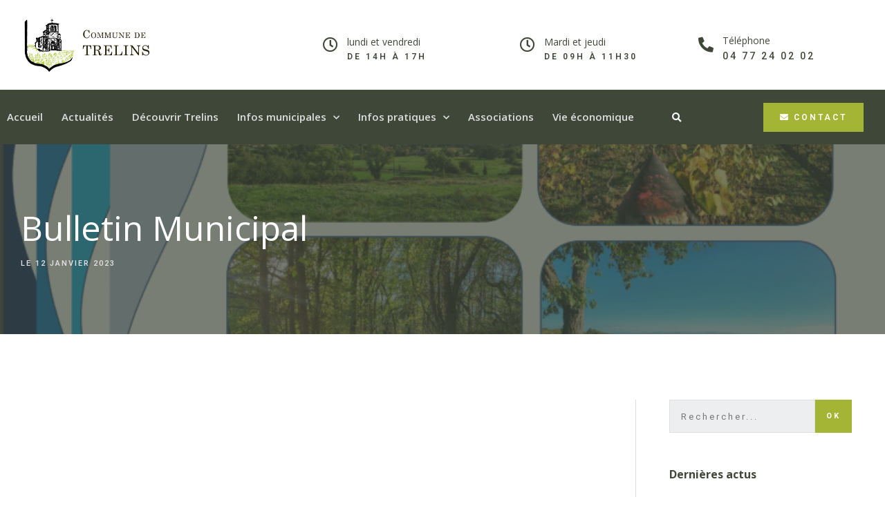

--- FILE ---
content_type: text/html; charset=UTF-8
request_url: https://trelins.fr/bulletin-municipal-2/
body_size: 10463
content:
<!doctype html>
<html lang="fr-FR">
<head>
	<meta charset="UTF-8">
		<meta name="viewport" content="width=device-width, initial-scale=1">
	<link rel="profile" href="https://gmpg.org/xfn/11">
	<meta name='robots' content='index, follow, max-image-preview:large, max-snippet:-1, max-video-preview:-1' />

	<!-- This site is optimized with the Yoast SEO plugin v17.7 - https://yoast.com/wordpress/plugins/seo/ -->
	<title>Bulletin Municipal - Trelins</title>
	<link rel="canonical" href="https://trelins.fr/bulletin-municipal-2/" />
	<meta property="og:locale" content="fr_FR" />
	<meta property="og:type" content="article" />
	<meta property="og:title" content="Bulletin Municipal - Trelins" />
	<meta property="og:url" content="https://trelins.fr/bulletin-municipal-2/" />
	<meta property="og:site_name" content="Trelins" />
	<meta property="article:published_time" content="2023-01-12T11:03:25+00:00" />
	<meta property="article:modified_time" content="2023-01-12T11:03:26+00:00" />
	<meta property="og:image" content="https://trelins.fr/wp-content/uploads/2023/01/Capture-décran-2023-01-12-à-12.02.08.png" />
	<meta property="og:image:width" content="794" />
	<meta property="og:image:height" content="1126" />
	<meta name="twitter:card" content="summary_large_image" />
	<meta name="twitter:label1" content="Écrit par" />
	<meta name="twitter:data1" content="mairie@trelins.fr" />
	<meta name="twitter:label2" content="Durée de lecture estimée" />
	<meta name="twitter:data2" content="1 minute" />
	<script type="application/ld+json" class="yoast-schema-graph">{"@context":"https://schema.org","@graph":[{"@type":"WebSite","@id":"https://trelins.fr/#website","url":"https://trelins.fr/","name":"Trelins","description":"Bienvenue sur le site de la ville de Trelins","potentialAction":[{"@type":"SearchAction","target":{"@type":"EntryPoint","urlTemplate":"https://trelins.fr/?s={search_term_string}"},"query-input":"required name=search_term_string"}],"inLanguage":"fr-FR"},{"@type":"ImageObject","@id":"https://trelins.fr/bulletin-municipal-2/#primaryimage","inLanguage":"fr-FR","url":"https://trelins.fr/wp-content/uploads/2023/01/Capture-de\u0301cran-2023-01-12-a\u0300-12.02.08.png","contentUrl":"https://trelins.fr/wp-content/uploads/2023/01/Capture-de\u0301cran-2023-01-12-a\u0300-12.02.08.png","width":794,"height":1126},{"@type":"WebPage","@id":"https://trelins.fr/bulletin-municipal-2/#webpage","url":"https://trelins.fr/bulletin-municipal-2/","name":"Bulletin Municipal - Trelins","isPartOf":{"@id":"https://trelins.fr/#website"},"primaryImageOfPage":{"@id":"https://trelins.fr/bulletin-municipal-2/#primaryimage"},"datePublished":"2023-01-12T11:03:25+00:00","dateModified":"2023-01-12T11:03:26+00:00","author":{"@id":"https://trelins.fr/#/schema/person/0ef0bd2a53d4ee06a9d8601798d7c33a"},"breadcrumb":{"@id":"https://trelins.fr/bulletin-municipal-2/#breadcrumb"},"inLanguage":"fr-FR","potentialAction":[{"@type":"ReadAction","target":["https://trelins.fr/bulletin-municipal-2/"]}]},{"@type":"BreadcrumbList","@id":"https://trelins.fr/bulletin-municipal-2/#breadcrumb","itemListElement":[{"@type":"ListItem","position":1,"name":"Accueil","item":"https://trelins.fr/"},{"@type":"ListItem","position":2,"name":"Actualit\u00e9s","item":"https://trelins.fr/actualites/"},{"@type":"ListItem","position":3,"name":"Bulletin Municipal"}]},{"@type":"Person","@id":"https://trelins.fr/#/schema/person/0ef0bd2a53d4ee06a9d8601798d7c33a","name":"mairie@trelins.fr","image":{"@type":"ImageObject","@id":"https://trelins.fr/#personlogo","inLanguage":"fr-FR","url":"https://secure.gravatar.com/avatar/d91116f3d6844b969a7a3743ff6de5e7?s=96&d=mm&r=g","contentUrl":"https://secure.gravatar.com/avatar/d91116f3d6844b969a7a3743ff6de5e7?s=96&d=mm&r=g","caption":"mairie@trelins.fr"},"url":"https://trelins.fr/author/mairietrelins-fr/"}]}</script>
	<!-- / Yoast SEO plugin. -->


<link rel='dns-prefetch' href='//s.w.org' />
<link rel="alternate" type="application/rss+xml" title="Trelins &raquo; Flux" href="https://trelins.fr/feed/" />
		<script type="text/javascript">
			window._wpemojiSettings = {"baseUrl":"https:\/\/s.w.org\/images\/core\/emoji\/13.1.0\/72x72\/","ext":".png","svgUrl":"https:\/\/s.w.org\/images\/core\/emoji\/13.1.0\/svg\/","svgExt":".svg","source":{"concatemoji":"https:\/\/trelins.fr\/wp-includes\/js\/wp-emoji-release.min.js?ver=5.8.12"}};
			!function(e,a,t){var n,r,o,i=a.createElement("canvas"),p=i.getContext&&i.getContext("2d");function s(e,t){var a=String.fromCharCode;p.clearRect(0,0,i.width,i.height),p.fillText(a.apply(this,e),0,0);e=i.toDataURL();return p.clearRect(0,0,i.width,i.height),p.fillText(a.apply(this,t),0,0),e===i.toDataURL()}function c(e){var t=a.createElement("script");t.src=e,t.defer=t.type="text/javascript",a.getElementsByTagName("head")[0].appendChild(t)}for(o=Array("flag","emoji"),t.supports={everything:!0,everythingExceptFlag:!0},r=0;r<o.length;r++)t.supports[o[r]]=function(e){if(!p||!p.fillText)return!1;switch(p.textBaseline="top",p.font="600 32px Arial",e){case"flag":return s([127987,65039,8205,9895,65039],[127987,65039,8203,9895,65039])?!1:!s([55356,56826,55356,56819],[55356,56826,8203,55356,56819])&&!s([55356,57332,56128,56423,56128,56418,56128,56421,56128,56430,56128,56423,56128,56447],[55356,57332,8203,56128,56423,8203,56128,56418,8203,56128,56421,8203,56128,56430,8203,56128,56423,8203,56128,56447]);case"emoji":return!s([10084,65039,8205,55357,56613],[10084,65039,8203,55357,56613])}return!1}(o[r]),t.supports.everything=t.supports.everything&&t.supports[o[r]],"flag"!==o[r]&&(t.supports.everythingExceptFlag=t.supports.everythingExceptFlag&&t.supports[o[r]]);t.supports.everythingExceptFlag=t.supports.everythingExceptFlag&&!t.supports.flag,t.DOMReady=!1,t.readyCallback=function(){t.DOMReady=!0},t.supports.everything||(n=function(){t.readyCallback()},a.addEventListener?(a.addEventListener("DOMContentLoaded",n,!1),e.addEventListener("load",n,!1)):(e.attachEvent("onload",n),a.attachEvent("onreadystatechange",function(){"complete"===a.readyState&&t.readyCallback()})),(n=t.source||{}).concatemoji?c(n.concatemoji):n.wpemoji&&n.twemoji&&(c(n.twemoji),c(n.wpemoji)))}(window,document,window._wpemojiSettings);
		</script>
		<style type="text/css">
img.wp-smiley,
img.emoji {
	display: inline !important;
	border: none !important;
	box-shadow: none !important;
	height: 1em !important;
	width: 1em !important;
	margin: 0 .07em !important;
	vertical-align: -0.1em !important;
	background: none !important;
	padding: 0 !important;
}
</style>
	<link rel='stylesheet' id='wp-block-library-css'  href='https://trelins.fr/wp-includes/css/dist/block-library/style.min.css?ver=5.8.12' type='text/css' media='all' />
<link rel='stylesheet' id='hello-elementor-css'  href='https://trelins.fr/wp-content/themes/hello-elementor/style.min.css?ver=2.4.1' type='text/css' media='all' />
<link rel='stylesheet' id='hello-elementor-theme-style-css'  href='https://trelins.fr/wp-content/themes/hello-elementor/theme.min.css?ver=2.4.1' type='text/css' media='all' />
<link rel='stylesheet' id='elementor-icons-css'  href='https://trelins.fr/wp-content/plugins/elementor/assets/lib/eicons/css/elementor-icons.min.css?ver=5.13.0' type='text/css' media='all' />
<link rel='stylesheet' id='elementor-frontend-legacy-css'  href='https://trelins.fr/wp-content/plugins/elementor/assets/css/frontend-legacy.min.css?ver=3.4.8' type='text/css' media='all' />
<link rel='stylesheet' id='elementor-frontend-css'  href='https://trelins.fr/wp-content/plugins/elementor/assets/css/frontend.min.css?ver=3.4.8' type='text/css' media='all' />
<style id='elementor-frontend-inline-css' type='text/css'>
@font-face{font-family:eicons;src:url(https://trelins.fr/wp-content/plugins/elementor/assets/lib/eicons/fonts/eicons.eot?5.10.0);src:url(https://trelins.fr/wp-content/plugins/elementor/assets/lib/eicons/fonts/eicons.eot?5.10.0#iefix) format("embedded-opentype"),url(https://trelins.fr/wp-content/plugins/elementor/assets/lib/eicons/fonts/eicons.woff2?5.10.0) format("woff2"),url(https://trelins.fr/wp-content/plugins/elementor/assets/lib/eicons/fonts/eicons.woff?5.10.0) format("woff"),url(https://trelins.fr/wp-content/plugins/elementor/assets/lib/eicons/fonts/eicons.ttf?5.10.0) format("truetype"),url(https://trelins.fr/wp-content/plugins/elementor/assets/lib/eicons/fonts/eicons.svg?5.10.0#eicon) format("svg");font-weight:400;font-style:normal}
.elementor-753 .elementor-element.elementor-element-52cc1d5b:not(.elementor-motion-effects-element-type-background), .elementor-753 .elementor-element.elementor-element-52cc1d5b > .elementor-motion-effects-container > .elementor-motion-effects-layer{background-image:url("https://trelins.fr/wp-content/uploads/2023/01/Capture-décran-2023-01-12-à-12.02.08.png");}
</style>
<link rel='stylesheet' id='elementor-post-8-css'  href='https://trelins.fr/wp-content/uploads/elementor/css/post-8.css?ver=1643641210' type='text/css' media='all' />
<link rel='stylesheet' id='elementor-pro-css'  href='https://trelins.fr/wp-content/plugins/elementor-pro/assets/css/frontend.min.css?ver=3.5.2' type='text/css' media='all' />
<link rel='stylesheet' id='elementor-global-css'  href='https://trelins.fr/wp-content/uploads/elementor/css/global.css?ver=1643641211' type='text/css' media='all' />
<link rel='stylesheet' id='elementor-post-44-css'  href='https://trelins.fr/wp-content/uploads/elementor/css/post-44.css?ver=1643707341' type='text/css' media='all' />
<link rel='stylesheet' id='elementor-post-14-css'  href='https://trelins.fr/wp-content/uploads/elementor/css/post-14.css?ver=1643701476' type='text/css' media='all' />
<link rel='stylesheet' id='elementor-post-753-css'  href='https://trelins.fr/wp-content/uploads/elementor/css/post-753.css?ver=1643641965' type='text/css' media='all' />
<link rel='stylesheet' id='ecs-styles-css'  href='https://trelins.fr/wp-content/plugins/ele-custom-skin/assets/css/ecs-style.css?ver=3.1.4' type='text/css' media='all' />
<link rel='stylesheet' id='elementor-post-1072-css'  href='https://trelins.fr/wp-content/uploads/elementor/css/post-1072.css?ver=1644667470' type='text/css' media='all' />
<link rel='stylesheet' id='elementor-post-1146-css'  href='https://trelins.fr/wp-content/uploads/elementor/css/post-1146.css?ver=1643637257' type='text/css' media='all' />
<link rel='stylesheet' id='google-fonts-1-css'  href='https://fonts.googleapis.com/css?family=Open+Sans%3A100%2C100italic%2C200%2C200italic%2C300%2C300italic%2C400%2C400italic%2C500%2C500italic%2C600%2C600italic%2C700%2C700italic%2C800%2C800italic%2C900%2C900italic%7CRoboto%3A100%2C100italic%2C200%2C200italic%2C300%2C300italic%2C400%2C400italic%2C500%2C500italic%2C600%2C600italic%2C700%2C700italic%2C800%2C800italic%2C900%2C900italic&#038;display=auto&#038;ver=5.8.12' type='text/css' media='all' />
<link rel='stylesheet' id='elementor-icons-shared-0-css'  href='https://trelins.fr/wp-content/plugins/elementor/assets/lib/font-awesome/css/fontawesome.min.css?ver=5.15.3' type='text/css' media='all' />
<link rel='stylesheet' id='elementor-icons-fa-regular-css'  href='https://trelins.fr/wp-content/plugins/elementor/assets/lib/font-awesome/css/regular.min.css?ver=5.15.3' type='text/css' media='all' />
<link rel='stylesheet' id='elementor-icons-fa-solid-css'  href='https://trelins.fr/wp-content/plugins/elementor/assets/lib/font-awesome/css/solid.min.css?ver=5.15.3' type='text/css' media='all' />
<script type='text/javascript' src='https://trelins.fr/wp-includes/js/jquery/jquery.min.js?ver=3.6.0' id='jquery-core-js'></script>
<script type='text/javascript' src='https://trelins.fr/wp-includes/js/jquery/jquery-migrate.min.js?ver=3.3.2' id='jquery-migrate-js'></script>
<script type='text/javascript' id='ecs_ajax_load-js-extra'>
/* <![CDATA[ */
var ecs_ajax_params = {"ajaxurl":"https:\/\/trelins.fr\/wp-admin\/admin-ajax.php","posts":"{\"page\":0,\"name\":\"bulletin-municipal-2\",\"error\":\"\",\"m\":\"\",\"p\":0,\"post_parent\":\"\",\"subpost\":\"\",\"subpost_id\":\"\",\"attachment\":\"\",\"attachment_id\":0,\"pagename\":\"\",\"page_id\":0,\"second\":\"\",\"minute\":\"\",\"hour\":\"\",\"day\":0,\"monthnum\":0,\"year\":0,\"w\":0,\"category_name\":\"\",\"tag\":\"\",\"cat\":\"\",\"tag_id\":\"\",\"author\":\"\",\"author_name\":\"\",\"feed\":\"\",\"tb\":\"\",\"paged\":0,\"meta_key\":\"\",\"meta_value\":\"\",\"preview\":\"\",\"s\":\"\",\"sentence\":\"\",\"title\":\"\",\"fields\":\"\",\"menu_order\":\"\",\"embed\":\"\",\"category__in\":[],\"category__not_in\":[],\"category__and\":[],\"post__in\":[],\"post__not_in\":[],\"post_name__in\":[],\"tag__in\":[],\"tag__not_in\":[],\"tag__and\":[],\"tag_slug__in\":[],\"tag_slug__and\":[],\"post_parent__in\":[],\"post_parent__not_in\":[],\"author__in\":[],\"author__not_in\":[],\"post_type\":[\"post\",\"page\",\"e-landing-page\"],\"ignore_sticky_posts\":false,\"suppress_filters\":false,\"cache_results\":true,\"update_post_term_cache\":true,\"lazy_load_term_meta\":true,\"update_post_meta_cache\":true,\"posts_per_page\":10,\"nopaging\":false,\"comments_per_page\":\"50\",\"no_found_rows\":false,\"order\":\"DESC\"}"};
/* ]]> */
</script>
<script type='text/javascript' src='https://trelins.fr/wp-content/plugins/ele-custom-skin/assets/js/ecs_ajax_pagination.js?ver=3.1.4' id='ecs_ajax_load-js'></script>
<script type='text/javascript' src='https://trelins.fr/wp-content/plugins/ele-custom-skin/assets/js/ecs.js?ver=3.1.4' id='ecs-script-js'></script>
<link rel="https://api.w.org/" href="https://trelins.fr/wp-json/" /><link rel="alternate" type="application/json" href="https://trelins.fr/wp-json/wp/v2/posts/2289" /><link rel="EditURI" type="application/rsd+xml" title="RSD" href="https://trelins.fr/xmlrpc.php?rsd" />
<link rel="wlwmanifest" type="application/wlwmanifest+xml" href="https://trelins.fr/wp-includes/wlwmanifest.xml" /> 
<meta name="generator" content="WordPress 5.8.12" />
<link rel='shortlink' href='https://trelins.fr/?p=2289' />
<link rel="alternate" type="application/json+oembed" href="https://trelins.fr/wp-json/oembed/1.0/embed?url=https%3A%2F%2Ftrelins.fr%2Fbulletin-municipal-2%2F" />
<link rel="alternate" type="text/xml+oembed" href="https://trelins.fr/wp-json/oembed/1.0/embed?url=https%3A%2F%2Ftrelins.fr%2Fbulletin-municipal-2%2F&#038;format=xml" />
<style>
.elementor-widget-theme-post-content ul {
	margin-bottom: 1em;
}
</style>
<link rel="icon" href="https://trelins.fr/wp-content/uploads/2021/03/cropped-logo-trelins-32x32.png" sizes="32x32" />
<link rel="icon" href="https://trelins.fr/wp-content/uploads/2021/03/cropped-logo-trelins-192x192.png" sizes="192x192" />
<link rel="apple-touch-icon" href="https://trelins.fr/wp-content/uploads/2021/03/cropped-logo-trelins-180x180.png" />
<meta name="msapplication-TileImage" content="https://trelins.fr/wp-content/uploads/2021/03/cropped-logo-trelins-270x270.png" />
</head>
<body data-rsssl=1 class="post-template-default single single-post postid-2289 single-format-standard elementor-default elementor-kit-8 elementor-page-753">

		<div data-elementor-type="header" data-elementor-id="44" class="elementor elementor-44 elementor-location-header" data-elementor-settings="[]">
		<div class="elementor-section-wrap">
					<section class="elementor-section elementor-top-section elementor-element elementor-element-603037b6 elementor-section-full_width elementor-section-height-default elementor-section-height-default" data-id="603037b6" data-element_type="section" data-settings="{&quot;background_background&quot;:&quot;classic&quot;}">
						<div class="elementor-container elementor-column-gap-no">
							<div class="elementor-row">
					<div class="elementor-column elementor-col-100 elementor-top-column elementor-element elementor-element-17f9e340" data-id="17f9e340" data-element_type="column">
			<div class="elementor-column-wrap elementor-element-populated">
							<div class="elementor-widget-wrap">
						<section class="elementor-section elementor-inner-section elementor-element elementor-element-5e4995df elementor-section-boxed elementor-section-height-default elementor-section-height-default" data-id="5e4995df" data-element_type="section" data-settings="{&quot;background_background&quot;:&quot;classic&quot;}">
						<div class="elementor-container elementor-column-gap-wider">
							<div class="elementor-row">
					<div class="elementor-column elementor-col-25 elementor-inner-column elementor-element elementor-element-3305c738" data-id="3305c738" data-element_type="column">
			<div class="elementor-column-wrap elementor-element-populated">
							<div class="elementor-widget-wrap">
						<div class="elementor-element elementor-element-6b2a12 elementor-widget__width-auto elementor-widget elementor-widget-image" data-id="6b2a12" data-element_type="widget" data-widget_type="image.default">
				<div class="elementor-widget-container">
								<div class="elementor-image">
													<a href="https://trelins.fr">
							<img width="1850" height="807" src="https://trelins.fr/wp-content/uploads/2021/03/logo-trelins.png" class="attachment-full size-full" alt="" loading="lazy" srcset="https://trelins.fr/wp-content/uploads/2021/03/logo-trelins.png 1850w, https://trelins.fr/wp-content/uploads/2021/03/logo-trelins-300x131.png 300w, https://trelins.fr/wp-content/uploads/2021/03/logo-trelins-1024x447.png 1024w, https://trelins.fr/wp-content/uploads/2021/03/logo-trelins-768x335.png 768w, https://trelins.fr/wp-content/uploads/2021/03/logo-trelins-1536x670.png 1536w" sizes="(max-width: 1850px) 100vw, 1850px" />								</a>
														</div>
						</div>
				</div>
						</div>
					</div>
		</div>
				<div class="elementor-column elementor-col-25 elementor-inner-column elementor-element elementor-element-f76aef8" data-id="f76aef8" data-element_type="column">
			<div class="elementor-column-wrap elementor-element-populated">
							<div class="elementor-widget-wrap">
						<div class="elementor-element elementor-element-2b9a7f3 elementor-position-left elementor-vertical-align-middle elementor-view-default elementor-widget elementor-widget-icon-box" data-id="2b9a7f3" data-element_type="widget" data-widget_type="icon-box.default">
				<div class="elementor-widget-container">
					<div class="elementor-icon-box-wrapper">
						<div class="elementor-icon-box-icon">
				<span class="elementor-icon elementor-animation-" >
				<i aria-hidden="true" class="far fa-clock"></i>				</span>
			</div>
						<div class="elementor-icon-box-content">
				<h3 class="elementor-icon-box-title">
					<span  >
						lundi et vendredi					</span>
				</h3>
									<p class="elementor-icon-box-description">
						de 14H à 17H​					</p>
							</div>
		</div>
				</div>
				</div>
						</div>
					</div>
		</div>
				<div class="elementor-column elementor-col-25 elementor-inner-column elementor-element elementor-element-dd6ad53" data-id="dd6ad53" data-element_type="column">
			<div class="elementor-column-wrap elementor-element-populated">
							<div class="elementor-widget-wrap">
						<div class="elementor-element elementor-element-f56e530 elementor-position-left elementor-vertical-align-middle elementor-view-default elementor-widget elementor-widget-icon-box" data-id="f56e530" data-element_type="widget" data-widget_type="icon-box.default">
				<div class="elementor-widget-container">
					<div class="elementor-icon-box-wrapper">
						<div class="elementor-icon-box-icon">
				<span class="elementor-icon elementor-animation-" >
				<i aria-hidden="true" class="far fa-clock"></i>				</span>
			</div>
						<div class="elementor-icon-box-content">
				<h3 class="elementor-icon-box-title">
					<span  >
						Mardi et jeudi					</span>
				</h3>
									<p class="elementor-icon-box-description">
						de 09H à 11H30					</p>
							</div>
		</div>
				</div>
				</div>
						</div>
					</div>
		</div>
				<div class="elementor-column elementor-col-25 elementor-inner-column elementor-element elementor-element-10b43a4" data-id="10b43a4" data-element_type="column">
			<div class="elementor-column-wrap elementor-element-populated">
							<div class="elementor-widget-wrap">
						<div class="elementor-element elementor-element-482a7e0 elementor-position-left elementor-vertical-align-middle elementor-view-default elementor-widget elementor-widget-icon-box" data-id="482a7e0" data-element_type="widget" data-widget_type="icon-box.default">
				<div class="elementor-widget-container">
					<div class="elementor-icon-box-wrapper">
						<div class="elementor-icon-box-icon">
				<span class="elementor-icon elementor-animation-" >
				<i aria-hidden="true" class="fas fa-phone-alt"></i>				</span>
			</div>
						<div class="elementor-icon-box-content">
				<h3 class="elementor-icon-box-title">
					<span  >
						Téléphone					</span>
				</h3>
									<p class="elementor-icon-box-description">
						04 77 24 02 02					</p>
							</div>
		</div>
				</div>
				</div>
						</div>
					</div>
		</div>
								</div>
					</div>
		</section>
				<div class="elementor-element elementor-element-534e7cc elementor-hidden-desktop elementor-hidden-tablet elementor-widget elementor-widget-image" data-id="534e7cc" data-element_type="widget" data-widget_type="image.default">
				<div class="elementor-widget-container">
								<div class="elementor-image">
												<img width="1850" height="807" src="https://trelins.fr/wp-content/uploads/2021/03/logo-trelins.png" class="attachment-full size-full" alt="" loading="lazy" srcset="https://trelins.fr/wp-content/uploads/2021/03/logo-trelins.png 1850w, https://trelins.fr/wp-content/uploads/2021/03/logo-trelins-300x131.png 300w, https://trelins.fr/wp-content/uploads/2021/03/logo-trelins-1024x447.png 1024w, https://trelins.fr/wp-content/uploads/2021/03/logo-trelins-768x335.png 768w, https://trelins.fr/wp-content/uploads/2021/03/logo-trelins-1536x670.png 1536w" sizes="(max-width: 1850px) 100vw, 1850px" />														</div>
						</div>
				</div>
				<section class="elementor-section elementor-inner-section elementor-element elementor-element-702ca2f5 elementor-reverse-mobile elementor-section-boxed elementor-section-height-default elementor-section-height-default" data-id="702ca2f5" data-element_type="section" data-settings="{&quot;background_background&quot;:&quot;classic&quot;,&quot;sticky&quot;:&quot;top&quot;,&quot;sticky_on&quot;:[&quot;desktop&quot;],&quot;sticky_offset&quot;:0,&quot;sticky_effects_offset&quot;:0}">
						<div class="elementor-container elementor-column-gap-wider">
							<div class="elementor-row">
					<div class="elementor-column elementor-col-50 elementor-inner-column elementor-element elementor-element-37c9145f" data-id="37c9145f" data-element_type="column">
			<div class="elementor-column-wrap elementor-element-populated">
							<div class="elementor-widget-wrap">
						<div class="elementor-element elementor-element-3ab3b92f elementor-nav-menu__align-left elementor-nav-menu--stretch elementor-widget-tablet__width-auto elementor-widget__width-auto elementor-nav-menu--dropdown-tablet elementor-nav-menu__text-align-aside elementor-nav-menu--toggle elementor-nav-menu--burger elementor-widget elementor-widget-nav-menu" data-id="3ab3b92f" data-element_type="widget" data-settings="{&quot;full_width&quot;:&quot;stretch&quot;,&quot;submenu_icon&quot;:{&quot;value&quot;:&quot;&lt;i class=\&quot;fas fa-chevron-down\&quot;&gt;&lt;\/i&gt;&quot;,&quot;library&quot;:&quot;fa-solid&quot;},&quot;layout&quot;:&quot;horizontal&quot;,&quot;toggle&quot;:&quot;burger&quot;}" data-widget_type="nav-menu.default">
				<div class="elementor-widget-container">
						<nav migration_allowed="1" migrated="0" role="navigation" class="elementor-nav-menu--main elementor-nav-menu__container elementor-nav-menu--layout-horizontal e--pointer-underline e--animation-fade">
				<ul id="menu-1-3ab3b92f" class="elementor-nav-menu"><li class="menu-item menu-item-type-custom menu-item-object-custom menu-item-home menu-item-46"><a href="https://trelins.fr/" class="elementor-item">Accueil</a></li>
<li class="menu-item menu-item-type-post_type menu-item-object-page current_page_parent menu-item-77"><a href="https://trelins.fr/actualites/" class="elementor-item">Actualités</a></li>
<li class="menu-item menu-item-type-post_type menu-item-object-page menu-item-80"><a href="https://trelins.fr/decouvrir-la-commune/" class="elementor-item">Découvrir Trelins</a></li>
<li class="menu-item menu-item-type-custom menu-item-object-custom menu-item-has-children menu-item-84"><a href="#" class="elementor-item elementor-item-anchor">Infos municipales</a>
<ul class="sub-menu elementor-nav-menu--dropdown">
	<li class="menu-item menu-item-type-post_type menu-item-object-page menu-item-507"><a href="https://trelins.fr/lequipe-municipale/" class="elementor-sub-item">L’équipe municipale</a></li>
	<li class="menu-item menu-item-type-post_type menu-item-object-page menu-item-880"><a href="https://trelins.fr/le-personnel-communal/" class="elementor-sub-item">Le personnel communal</a></li>
	<li class="menu-item menu-item-type-post_type menu-item-object-page menu-item-595"><a href="https://trelins.fr/les-comptes-rendus-du-conseil-municipal/" class="elementor-sub-item">Les comptes rendus du Conseil Municipal</a></li>
</ul>
</li>
<li class="menu-item menu-item-type-custom menu-item-object-custom menu-item-has-children menu-item-389"><a href="#" class="elementor-item elementor-item-anchor">Infos pratiques</a>
<ul class="sub-menu elementor-nav-menu--dropdown">
	<li class="menu-item menu-item-type-post_type menu-item-object-page menu-item-408"><a href="https://trelins.fr/assainissement-eau/" class="elementor-sub-item">Assainissement eau</a></li>
	<li class="menu-item menu-item-type-post_type menu-item-object-page menu-item-407"><a href="https://trelins.fr/urbanisme/" class="elementor-sub-item">Urbanisme</a></li>
	<li class="menu-item menu-item-type-post_type menu-item-object-page menu-item-1202"><a href="https://trelins.fr/ecole/" class="elementor-sub-item">École</a></li>
	<li class="menu-item menu-item-type-post_type menu-item-object-page menu-item-405"><a href="https://trelins.fr/elections/" class="elementor-sub-item">Elections</a></li>
	<li class="menu-item menu-item-type-post_type menu-item-object-page menu-item-406"><a href="https://trelins.fr/etat-civil/" class="elementor-sub-item">Etat civil</a></li>
	<li class="menu-item menu-item-type-post_type menu-item-object-page menu-item-413"><a href="https://trelins.fr/bibliotheque/" class="elementor-sub-item">Bibliothèque</a></li>
	<li class="menu-item menu-item-type-post_type menu-item-object-page menu-item-414"><a href="https://trelins.fr/dechets-et-decheterie/" class="elementor-sub-item">Déchets et déchèterie</a></li>
</ul>
</li>
<li class="menu-item menu-item-type-post_type menu-item-object-page menu-item-79"><a href="https://trelins.fr/associations/" class="elementor-item">Associations</a></li>
<li class="menu-item menu-item-type-post_type menu-item-object-page menu-item-78"><a href="https://trelins.fr/vie-economique/" class="elementor-item">Vie économique</a></li>
</ul>			</nav>
					<div class="elementor-menu-toggle" role="button" tabindex="0" aria-label="Permuter le menu" aria-expanded="false">
			<i aria-hidden="true" role="presentation" class="elementor-menu-toggle__icon--open eicon-menu-bar"></i><i aria-hidden="true" role="presentation" class="elementor-menu-toggle__icon--close eicon-close"></i>			<span class="elementor-screen-only">Menu</span>
		</div>
			<nav class="elementor-nav-menu--dropdown elementor-nav-menu__container" role="navigation" aria-hidden="true">
				<ul id="menu-2-3ab3b92f" class="elementor-nav-menu"><li class="menu-item menu-item-type-custom menu-item-object-custom menu-item-home menu-item-46"><a href="https://trelins.fr/" class="elementor-item" tabindex="-1">Accueil</a></li>
<li class="menu-item menu-item-type-post_type menu-item-object-page current_page_parent menu-item-77"><a href="https://trelins.fr/actualites/" class="elementor-item" tabindex="-1">Actualités</a></li>
<li class="menu-item menu-item-type-post_type menu-item-object-page menu-item-80"><a href="https://trelins.fr/decouvrir-la-commune/" class="elementor-item" tabindex="-1">Découvrir Trelins</a></li>
<li class="menu-item menu-item-type-custom menu-item-object-custom menu-item-has-children menu-item-84"><a href="#" class="elementor-item elementor-item-anchor" tabindex="-1">Infos municipales</a>
<ul class="sub-menu elementor-nav-menu--dropdown">
	<li class="menu-item menu-item-type-post_type menu-item-object-page menu-item-507"><a href="https://trelins.fr/lequipe-municipale/" class="elementor-sub-item" tabindex="-1">L’équipe municipale</a></li>
	<li class="menu-item menu-item-type-post_type menu-item-object-page menu-item-880"><a href="https://trelins.fr/le-personnel-communal/" class="elementor-sub-item" tabindex="-1">Le personnel communal</a></li>
	<li class="menu-item menu-item-type-post_type menu-item-object-page menu-item-595"><a href="https://trelins.fr/les-comptes-rendus-du-conseil-municipal/" class="elementor-sub-item" tabindex="-1">Les comptes rendus du Conseil Municipal</a></li>
</ul>
</li>
<li class="menu-item menu-item-type-custom menu-item-object-custom menu-item-has-children menu-item-389"><a href="#" class="elementor-item elementor-item-anchor" tabindex="-1">Infos pratiques</a>
<ul class="sub-menu elementor-nav-menu--dropdown">
	<li class="menu-item menu-item-type-post_type menu-item-object-page menu-item-408"><a href="https://trelins.fr/assainissement-eau/" class="elementor-sub-item" tabindex="-1">Assainissement eau</a></li>
	<li class="menu-item menu-item-type-post_type menu-item-object-page menu-item-407"><a href="https://trelins.fr/urbanisme/" class="elementor-sub-item" tabindex="-1">Urbanisme</a></li>
	<li class="menu-item menu-item-type-post_type menu-item-object-page menu-item-1202"><a href="https://trelins.fr/ecole/" class="elementor-sub-item" tabindex="-1">École</a></li>
	<li class="menu-item menu-item-type-post_type menu-item-object-page menu-item-405"><a href="https://trelins.fr/elections/" class="elementor-sub-item" tabindex="-1">Elections</a></li>
	<li class="menu-item menu-item-type-post_type menu-item-object-page menu-item-406"><a href="https://trelins.fr/etat-civil/" class="elementor-sub-item" tabindex="-1">Etat civil</a></li>
	<li class="menu-item menu-item-type-post_type menu-item-object-page menu-item-413"><a href="https://trelins.fr/bibliotheque/" class="elementor-sub-item" tabindex="-1">Bibliothèque</a></li>
	<li class="menu-item menu-item-type-post_type menu-item-object-page menu-item-414"><a href="https://trelins.fr/dechets-et-decheterie/" class="elementor-sub-item" tabindex="-1">Déchets et déchèterie</a></li>
</ul>
</li>
<li class="menu-item menu-item-type-post_type menu-item-object-page menu-item-79"><a href="https://trelins.fr/associations/" class="elementor-item" tabindex="-1">Associations</a></li>
<li class="menu-item menu-item-type-post_type menu-item-object-page menu-item-78"><a href="https://trelins.fr/vie-economique/" class="elementor-item" tabindex="-1">Vie économique</a></li>
</ul>			</nav>
				</div>
				</div>
				<div class="elementor-element elementor-element-5ee5b9f3 elementor-search-form--skin-full_screen elementor-widget__width-auto elementor-widget elementor-widget-search-form" data-id="5ee5b9f3" data-element_type="widget" data-settings="{&quot;skin&quot;:&quot;full_screen&quot;}" data-widget_type="search-form.default">
				<div class="elementor-widget-container">
					<form class="elementor-search-form" role="search" action="https://trelins.fr" method="get">
									<div class="elementor-search-form__toggle">
				<i aria-hidden="true" class="fas fa-search"></i>				<span class="elementor-screen-only">Rechercher </span>
			</div>
						<div class="elementor-search-form__container">
								<input placeholder="Rechercher" class="elementor-search-form__input" type="search" name="s" title="Rechercher " value="">
																<div class="dialog-lightbox-close-button dialog-close-button">
					<i aria-hidden="true" class="eicon-close"></i>					<span class="elementor-screen-only">Fermer</span>
				</div>
							</div>
		</form>
				</div>
				</div>
						</div>
					</div>
		</div>
				<div class="elementor-column elementor-col-50 elementor-inner-column elementor-element elementor-element-7544c954" data-id="7544c954" data-element_type="column">
			<div class="elementor-column-wrap elementor-element-populated">
							<div class="elementor-widget-wrap">
						<div class="elementor-element elementor-element-2ef3f09 elementor-align-right elementor-widget elementor-widget-button" data-id="2ef3f09" data-element_type="widget" data-widget_type="button.default">
				<div class="elementor-widget-container">
					<div class="elementor-button-wrapper">
			<a href="#contact" class="elementor-button-link elementor-button elementor-size-sm" role="button">
						<span class="elementor-button-content-wrapper">
						<span class="elementor-button-icon elementor-align-icon-left">
				<i aria-hidden="true" class="fas fa-envelope"></i>			</span>
						<span class="elementor-button-text">Contact</span>
		</span>
					</a>
		</div>
				</div>
				</div>
						</div>
					</div>
		</div>
								</div>
					</div>
		</section>
						</div>
					</div>
		</div>
								</div>
					</div>
		</section>
				</div>
		</div>
				<div data-elementor-type="single-post" data-elementor-id="753" class="elementor elementor-753 elementor-location-single post-2289 post type-post status-publish format-standard has-post-thumbnail hentry category-non-classe" data-elementor-settings="[]">
		<div class="elementor-section-wrap">
					<section class="elementor-section elementor-top-section elementor-element elementor-element-52cc1d5b elementor-section-content-middle elementor-section-boxed elementor-section-height-default elementor-section-height-default" data-id="52cc1d5b" data-element_type="section" data-settings="{&quot;background_background&quot;:&quot;classic&quot;}">
							<div class="elementor-background-overlay"></div>
							<div class="elementor-container elementor-column-gap-wider">
							<div class="elementor-row">
					<div class="elementor-column elementor-col-100 elementor-top-column elementor-element elementor-element-6158914f" data-id="6158914f" data-element_type="column">
			<div class="elementor-column-wrap elementor-element-populated">
							<div class="elementor-widget-wrap">
						<div class="elementor-element elementor-element-7a006193 elementor-invisible elementor-widget elementor-widget-theme-post-title elementor-page-title elementor-widget-heading" data-id="7a006193" data-element_type="widget" data-settings="{&quot;_animation&quot;:&quot;fadeInUp&quot;}" data-widget_type="theme-post-title.default">
				<div class="elementor-widget-container">
			<h1 class="elementor-heading-title elementor-size-default">Bulletin Municipal</h1>		</div>
				</div>
				<section class="elementor-section elementor-inner-section elementor-element elementor-element-2a70bc63 elementor-section-boxed elementor-section-height-default elementor-section-height-default" data-id="2a70bc63" data-element_type="section">
						<div class="elementor-container elementor-column-gap-default">
							<div class="elementor-row">
					<div class="elementor-column elementor-col-100 elementor-inner-column elementor-element elementor-element-1868eab7" data-id="1868eab7" data-element_type="column">
			<div class="elementor-column-wrap elementor-element-populated">
							<div class="elementor-widget-wrap">
						<div class="elementor-element elementor-element-498a7bfe elementor-align-left elementor-mobile-align-left elementor-widget__width-auto animated-fast elementor-invisible elementor-widget elementor-widget-post-info" data-id="498a7bfe" data-element_type="widget" data-settings="{&quot;_animation&quot;:&quot;fadeInDown&quot;,&quot;_animation_delay&quot;:&quot;600&quot;}" data-widget_type="post-info.default">
				<div class="elementor-widget-container">
					<ul class="elementor-inline-items elementor-icon-list-items elementor-post-info">
								<li class="elementor-icon-list-item elementor-repeater-item-36ccc15 elementor-inline-item" itemprop="datePublished">
													<span class="elementor-icon-list-text elementor-post-info__item elementor-post-info__item--type-date">
							<span class="elementor-post-info__item-prefix">Le</span>
										12 janvier 2023					</span>
								</li>
				</ul>
				</div>
				</div>
						</div>
					</div>
		</div>
								</div>
					</div>
		</section>
						</div>
					</div>
		</div>
								</div>
					</div>
		</section>
				<section class="elementor-section elementor-top-section elementor-element elementor-element-6eba7a01 elementor-section-boxed elementor-section-height-default elementor-section-height-default" data-id="6eba7a01" data-element_type="section">
						<div class="elementor-container elementor-column-gap-wider">
							<div class="elementor-row">
					<div class="elementor-column elementor-col-50 elementor-top-column elementor-element elementor-element-597917a8" data-id="597917a8" data-element_type="column">
			<div class="elementor-column-wrap elementor-element-populated">
							<div class="elementor-widget-wrap">
						<div class="elementor-element elementor-element-2e2e3ac4 elementor-widget elementor-widget-theme-post-content" data-id="2e2e3ac4" data-element_type="widget" data-widget_type="theme-post-content.default">
				<div class="elementor-widget-container">
			
<div class="wp-block-file"><object class="wp-block-file__embed" data="https://trelins.fr/wp-content/uploads/2023/01/bulletin-décembre-2022-1er-essai-1.pdf" type="application/pdf" style="width:100%;height:600px" aria-label="Contenu embarqué bulletin-décembre-2022-1er-essai-1."></object><a href="https://trelins.fr/wp-content/uploads/2023/01/bulletin-décembre-2022-1er-essai-1.pdf">bulletin-décembre-2022-1er-essai-1</a><a href="https://trelins.fr/wp-content/uploads/2023/01/bulletin-décembre-2022-1er-essai-1.pdf" class="wp-block-file__button" download>Télécharger</a></div>
		</div>
				</div>
				<div class="elementor-element elementor-element-499bd8fb elementor-share-buttons--view-icon elementor-share-buttons--shape-circle elementor-share-buttons--align-right elementor-share-buttons-mobile--align-left elementor-share-buttons--skin-gradient elementor-grid-0 elementor-share-buttons--color-official elementor-widget elementor-widget-share-buttons" data-id="499bd8fb" data-element_type="widget" data-widget_type="share-buttons.default">
				<div class="elementor-widget-container">
					<div class="elementor-grid">
								<div class="elementor-grid-item">
						<div class="elementor-share-btn elementor-share-btn_facebook">
															<span class="elementor-share-btn__icon">
								<i class="fab fa-facebook" aria-hidden="true"></i>								<span
									class="elementor-screen-only">Partager sur facebook</span>
							</span>
																				</div>
					</div>
									<div class="elementor-grid-item">
						<div class="elementor-share-btn elementor-share-btn_twitter">
															<span class="elementor-share-btn__icon">
								<i class="fab fa-twitter" aria-hidden="true"></i>								<span
									class="elementor-screen-only">Partager sur twitter</span>
							</span>
																				</div>
					</div>
									<div class="elementor-grid-item">
						<div class="elementor-share-btn elementor-share-btn_linkedin">
															<span class="elementor-share-btn__icon">
								<i class="fab fa-linkedin" aria-hidden="true"></i>								<span
									class="elementor-screen-only">Partager sur linkedin</span>
							</span>
																				</div>
					</div>
									<div class="elementor-grid-item">
						<div class="elementor-share-btn elementor-share-btn_whatsapp">
															<span class="elementor-share-btn__icon">
								<i class="fab fa-whatsapp" aria-hidden="true"></i>								<span
									class="elementor-screen-only">Partager sur whatsapp</span>
							</span>
																				</div>
					</div>
									<div class="elementor-grid-item">
						<div class="elementor-share-btn elementor-share-btn_email">
															<span class="elementor-share-btn__icon">
								<i class="fas fa-envelope" aria-hidden="true"></i>								<span
									class="elementor-screen-only">Partager sur email</span>
							</span>
																				</div>
					</div>
						</div>
				</div>
				</div>
						</div>
					</div>
		</div>
				<div class="elementor-column elementor-col-50 elementor-top-column elementor-element elementor-element-125469fe" data-id="125469fe" data-element_type="column" data-settings="{&quot;background_background&quot;:&quot;classic&quot;}">
			<div class="elementor-column-wrap elementor-element-populated">
							<div class="elementor-widget-wrap">
						<div class="elementor-element elementor-element-1de4d426 elementor-search-form--button-type-text elementor-search-form--skin-classic elementor-widget elementor-widget-search-form" data-id="1de4d426" data-element_type="widget" data-settings="{&quot;skin&quot;:&quot;classic&quot;}" data-widget_type="search-form.default">
				<div class="elementor-widget-container">
					<form class="elementor-search-form" role="search" action="https://trelins.fr" method="get">
									<div class="elementor-search-form__container">
								<input placeholder="Rechercher..." class="elementor-search-form__input" type="search" name="s" title="Rechercher " value="">
													<button class="elementor-search-form__submit" type="submit" title="Rechercher " aria-label="Rechercher ">
													OK											</button>
											</div>
		</form>
				</div>
				</div>
				<div class="elementor-element elementor-element-590fa77 elementor-widget elementor-widget-heading" data-id="590fa77" data-element_type="widget" data-widget_type="heading.default">
				<div class="elementor-widget-container">
			<div class="elementor-heading-title elementor-size-default">Dernières actus</div>		</div>
				</div>
				<div class="elementor-element elementor-element-10788681 elementor-widget elementor-widget-wp-widget-recent-posts" data-id="10788681" data-element_type="widget" data-widget_type="wp-widget-recent-posts.default">
				<div class="elementor-widget-container">
			
		
		<h5> </h5>
		<ul>
											<li>
					<a href="https://trelins.fr/lecole-vend-des-plats-a-emporter/">L&rsquo;ecole vend des plats à emporter</a>
									</li>
											<li>
					<a href="https://trelins.fr/enquete-publique-paen/">Enquête publique PAEN</a>
									</li>
											<li>
					<a href="https://trelins.fr/un-beau-vitrail-renove/">Un beau vitrail rénové</a>
									</li>
											<li>
					<a href="https://trelins.fr/noel-au-club-de-lamitie/">Noel au club de l&rsquo;amitié</a>
									</li>
											<li>
					<a href="https://trelins.fr/le-conseil-communautaire-de-loire-forez-agglomeration-a-vote-larret-du-projet-de-plan-local-durbanisme-intercommunal-plui-a-lechelle-des-84-communes-mardi-25-novembre-2025/">Le conseil communautaire de Loire Forez agglomération a voté l’arrêt du projet de plan local d’urbanisme intercommunal (PLUi) à l’échelle des 84 communes mardi 25 novembre 2025</a>
									</li>
					</ul>

				</div>
				</div>
				<div class="elementor-element elementor-element-1c58b2b1 animated-fast elementor-invisible elementor-widget elementor-widget-image" data-id="1c58b2b1" data-element_type="widget" data-settings="{&quot;_animation&quot;:&quot;fadeInUp&quot;}" data-widget_type="image.default">
				<div class="elementor-widget-container">
								<div class="elementor-image">
													<a href="https://www.panneaupocket.com/">
							<img width="300" height="104" src="https://trelins.fr/wp-content/uploads/2022/01/LOGO-PP-H-RVB-1-300x104.png" class="attachment-medium size-medium" alt="" loading="lazy" srcset="https://trelins.fr/wp-content/uploads/2022/01/LOGO-PP-H-RVB-1-300x104.png 300w, https://trelins.fr/wp-content/uploads/2022/01/LOGO-PP-H-RVB-1.png 317w" sizes="(max-width: 300px) 100vw, 300px" />								</a>
														</div>
						</div>
				</div>
						</div>
					</div>
		</div>
								</div>
					</div>
		</section>
				</div>
		</div>
				<div data-elementor-type="footer" data-elementor-id="14" class="elementor elementor-14 elementor-location-footer" data-elementor-settings="[]">
		<div class="elementor-section-wrap">
					<section class="elementor-section elementor-top-section elementor-element elementor-element-79a7544c elementor-section-boxed elementor-section-height-default elementor-section-height-default" data-id="79a7544c" data-element_type="section" id="contact" data-settings="{&quot;background_background&quot;:&quot;classic&quot;}">
						<div class="elementor-container elementor-column-gap-no">
							<div class="elementor-row">
					<div class="elementor-column elementor-col-100 elementor-top-column elementor-element elementor-element-79a709b" data-id="79a709b" data-element_type="column">
			<div class="elementor-column-wrap elementor-element-populated">
							<div class="elementor-widget-wrap">
						<section class="elementor-section elementor-inner-section elementor-element elementor-element-20487dc5 elementor-section-boxed elementor-section-height-default elementor-section-height-default" data-id="20487dc5" data-element_type="section">
						<div class="elementor-container elementor-column-gap-wide">
							<div class="elementor-row">
					<div class="elementor-column elementor-col-25 elementor-inner-column elementor-element elementor-element-594b9366" data-id="594b9366" data-element_type="column" data-settings="{&quot;background_background&quot;:&quot;classic&quot;}">
			<div class="elementor-column-wrap elementor-element-populated">
							<div class="elementor-widget-wrap">
						<div class="elementor-element elementor-element-317fd416 elementor-widget elementor-widget-image" data-id="317fd416" data-element_type="widget" data-widget_type="image.default">
				<div class="elementor-widget-container">
								<div class="elementor-image">
												<img width="1850" height="807" src="https://trelins.fr/wp-content/uploads/2021/03/logo-trelins-blanc.png" class="attachment-full size-full" alt="" loading="lazy" srcset="https://trelins.fr/wp-content/uploads/2021/03/logo-trelins-blanc.png 1850w, https://trelins.fr/wp-content/uploads/2021/03/logo-trelins-blanc-300x131.png 300w, https://trelins.fr/wp-content/uploads/2021/03/logo-trelins-blanc-1024x447.png 1024w, https://trelins.fr/wp-content/uploads/2021/03/logo-trelins-blanc-768x335.png 768w, https://trelins.fr/wp-content/uploads/2021/03/logo-trelins-blanc-1536x670.png 1536w" sizes="(max-width: 1850px) 100vw, 1850px" />														</div>
						</div>
				</div>
				<div class="elementor-element elementor-element-359b8935 elementor-widget-tablet__width-initial elementor-widget elementor-widget-text-editor" data-id="359b8935" data-element_type="widget" data-widget_type="text-editor.default">
				<div class="elementor-widget-container">
								<div class="elementor-text-editor elementor-clearfix">
				<p>14, rue de l&rsquo;église 42130 TRELINS<br /><a href="mailto:mairie@trelins.fr">mairie@trelins.fr</a></p>					</div>
						</div>
				</div>
						</div>
					</div>
		</div>
				<div class="elementor-column elementor-col-25 elementor-inner-column elementor-element elementor-element-78e7848" data-id="78e7848" data-element_type="column">
			<div class="elementor-column-wrap elementor-element-populated">
							<div class="elementor-widget-wrap">
						<div class="elementor-element elementor-element-89a6b62 elementor-position-left elementor-vertical-align-middle elementor-view-default elementor-widget elementor-widget-icon-box" data-id="89a6b62" data-element_type="widget" data-widget_type="icon-box.default">
				<div class="elementor-widget-container">
					<div class="elementor-icon-box-wrapper">
						<div class="elementor-icon-box-icon">
				<span class="elementor-icon elementor-animation-" >
				<i aria-hidden="true" class="far fa-clock"></i>				</span>
			</div>
						<div class="elementor-icon-box-content">
				<h3 class="elementor-icon-box-title">
					<span  >
						lundi et vendredi					</span>
				</h3>
									<p class="elementor-icon-box-description">
						de 14H à 17H​					</p>
							</div>
		</div>
				</div>
				</div>
						</div>
					</div>
		</div>
				<div class="elementor-column elementor-col-25 elementor-inner-column elementor-element elementor-element-189d76e" data-id="189d76e" data-element_type="column">
			<div class="elementor-column-wrap elementor-element-populated">
							<div class="elementor-widget-wrap">
						<div class="elementor-element elementor-element-c304a7a elementor-position-left elementor-vertical-align-middle elementor-view-default elementor-widget elementor-widget-icon-box" data-id="c304a7a" data-element_type="widget" data-widget_type="icon-box.default">
				<div class="elementor-widget-container">
					<div class="elementor-icon-box-wrapper">
						<div class="elementor-icon-box-icon">
				<span class="elementor-icon elementor-animation-" >
				<i aria-hidden="true" class="far fa-clock"></i>				</span>
			</div>
						<div class="elementor-icon-box-content">
				<h3 class="elementor-icon-box-title">
					<span  >
						Mardi et jeudi					</span>
				</h3>
									<p class="elementor-icon-box-description">
						de 09H à 11H30					</p>
							</div>
		</div>
				</div>
				</div>
						</div>
					</div>
		</div>
				<div class="elementor-column elementor-col-25 elementor-inner-column elementor-element elementor-element-049ad47" data-id="049ad47" data-element_type="column">
			<div class="elementor-column-wrap elementor-element-populated">
							<div class="elementor-widget-wrap">
						<div class="elementor-element elementor-element-a4c8720 elementor-position-left elementor-vertical-align-middle elementor-view-default elementor-widget elementor-widget-icon-box" data-id="a4c8720" data-element_type="widget" data-widget_type="icon-box.default">
				<div class="elementor-widget-container">
					<div class="elementor-icon-box-wrapper">
						<div class="elementor-icon-box-icon">
				<span class="elementor-icon elementor-animation-" >
				<i aria-hidden="true" class="fas fa-phone-alt"></i>				</span>
			</div>
						<div class="elementor-icon-box-content">
				<h3 class="elementor-icon-box-title">
					<span  >
						Téléphone					</span>
				</h3>
									<p class="elementor-icon-box-description">
						04 77 24 02 02					</p>
							</div>
		</div>
				</div>
				</div>
						</div>
					</div>
		</div>
								</div>
					</div>
		</section>
				<section class="elementor-section elementor-inner-section elementor-element elementor-element-3a895e82 elementor-section-boxed elementor-section-height-default elementor-section-height-default" data-id="3a895e82" data-element_type="section">
						<div class="elementor-container elementor-column-gap-default">
							<div class="elementor-row">
					<div class="elementor-column elementor-col-100 elementor-inner-column elementor-element elementor-element-46c9a667" data-id="46c9a667" data-element_type="column">
			<div class="elementor-column-wrap elementor-element-populated">
							<div class="elementor-widget-wrap">
						<div class="elementor-element elementor-element-2f7b14a0 elementor-widget-divider--view-line elementor-widget elementor-widget-divider" data-id="2f7b14a0" data-element_type="widget" data-widget_type="divider.default">
				<div class="elementor-widget-container">
					<div class="elementor-divider">
			<span class="elementor-divider-separator">
						</span>
		</div>
				</div>
				</div>
				<div class="elementor-element elementor-element-ff0d0d5 elementor-widget elementor-widget-text-editor" data-id="ff0d0d5" data-element_type="widget" data-widget_type="text-editor.default">
				<div class="elementor-widget-container">
								<div class="elementor-text-editor elementor-clearfix">
				<p>Copyright 2022 TRELINS | Site réalisé par <a href="http://siteline.fr">Site line</a>, agence web trelinoise | <a href="#">Mentions légales</a> </p>					</div>
						</div>
				</div>
						</div>
					</div>
		</div>
								</div>
					</div>
		</section>
						</div>
					</div>
		</div>
								</div>
					</div>
		</section>
				</div>
		</div>
		
<link rel='stylesheet' id='elementor-icons-fa-brands-css'  href='https://trelins.fr/wp-content/plugins/elementor/assets/lib/font-awesome/css/brands.min.css?ver=5.15.3' type='text/css' media='all' />
<link rel='stylesheet' id='e-animations-css'  href='https://trelins.fr/wp-content/plugins/elementor/assets/lib/animations/animations.min.css?ver=3.4.8' type='text/css' media='all' />
<script type='text/javascript' src='https://trelins.fr/wp-includes/js/wp-embed.min.js?ver=5.8.12' id='wp-embed-js'></script>
<script type='text/javascript' src='https://trelins.fr/wp-content/plugins/elementor-pro/assets/lib/smartmenus/jquery.smartmenus.min.js?ver=1.0.1' id='smartmenus-js'></script>
<script type='text/javascript' src='https://trelins.fr/wp-content/plugins/elementor-pro/assets/js/webpack-pro.runtime.min.js?ver=3.5.2' id='elementor-pro-webpack-runtime-js'></script>
<script type='text/javascript' src='https://trelins.fr/wp-content/plugins/elementor/assets/js/webpack.runtime.min.js?ver=3.4.8' id='elementor-webpack-runtime-js'></script>
<script type='text/javascript' src='https://trelins.fr/wp-content/plugins/elementor/assets/js/frontend-modules.min.js?ver=3.4.8' id='elementor-frontend-modules-js'></script>
<script type='text/javascript' id='elementor-pro-frontend-js-before'>
var ElementorProFrontendConfig = {"ajaxurl":"https:\/\/trelins.fr\/wp-admin\/admin-ajax.php","nonce":"f0fab4c5e1","urls":{"assets":"https:\/\/trelins.fr\/wp-content\/plugins\/elementor-pro\/assets\/","rest":"https:\/\/trelins.fr\/wp-json\/"},"i18n":{"toc_no_headings_found":"Aucun titre n\u2019a \u00e9t\u00e9 trouv\u00e9 sur cette page."},"shareButtonsNetworks":{"facebook":{"title":"Facebook","has_counter":true},"twitter":{"title":"Twitter"},"linkedin":{"title":"LinkedIn","has_counter":true},"pinterest":{"title":"Pinterest","has_counter":true},"reddit":{"title":"Reddit","has_counter":true},"vk":{"title":"VK","has_counter":true},"odnoklassniki":{"title":"OK","has_counter":true},"tumblr":{"title":"Tumblr"},"digg":{"title":"Digg"},"skype":{"title":"Skype"},"stumbleupon":{"title":"StumbleUpon","has_counter":true},"mix":{"title":"Mix"},"telegram":{"title":"Telegram"},"pocket":{"title":"Pocket","has_counter":true},"xing":{"title":"XING","has_counter":true},"whatsapp":{"title":"WhatsApp"},"email":{"title":"Email"},"print":{"title":"Print"}},"facebook_sdk":{"lang":"fr_FR","app_id":""},"lottie":{"defaultAnimationUrl":"https:\/\/trelins.fr\/wp-content\/plugins\/elementor-pro\/modules\/lottie\/assets\/animations\/default.json"}};
</script>
<script type='text/javascript' src='https://trelins.fr/wp-content/plugins/elementor-pro/assets/js/frontend.min.js?ver=3.5.2' id='elementor-pro-frontend-js'></script>
<script type='text/javascript' src='https://trelins.fr/wp-content/plugins/elementor/assets/lib/waypoints/waypoints.min.js?ver=4.0.2' id='elementor-waypoints-js'></script>
<script type='text/javascript' src='https://trelins.fr/wp-includes/js/jquery/ui/core.min.js?ver=1.12.1' id='jquery-ui-core-js'></script>
<script type='text/javascript' src='https://trelins.fr/wp-content/plugins/elementor/assets/lib/swiper/swiper.min.js?ver=5.3.6' id='swiper-js'></script>
<script type='text/javascript' src='https://trelins.fr/wp-content/plugins/elementor/assets/lib/share-link/share-link.min.js?ver=3.4.8' id='share-link-js'></script>
<script type='text/javascript' src='https://trelins.fr/wp-content/plugins/elementor/assets/lib/dialog/dialog.min.js?ver=4.8.1' id='elementor-dialog-js'></script>
<script type='text/javascript' id='elementor-frontend-js-before'>
var elementorFrontendConfig = {"environmentMode":{"edit":false,"wpPreview":false,"isScriptDebug":false},"i18n":{"shareOnFacebook":"Partager sur Facebook","shareOnTwitter":"Partager sur Twitter","pinIt":"L\u2019\u00e9pingler","download":"T\u00e9l\u00e9charger","downloadImage":"T\u00e9l\u00e9charger une image","fullscreen":"Plein \u00e9cran","zoom":"Zoom","share":"Partager","playVideo":"Lire la vid\u00e9o","previous":"Pr\u00e9c\u00e9dent","next":"Suivant","close":"Fermer"},"is_rtl":false,"breakpoints":{"xs":0,"sm":480,"md":768,"lg":1025,"xl":1440,"xxl":1600},"responsive":{"breakpoints":{"mobile":{"label":"Mobile","value":767,"default_value":767,"direction":"max","is_enabled":true},"mobile_extra":{"label":"Grand mobile","value":880,"default_value":880,"direction":"max","is_enabled":false},"tablet":{"label":"Tablette","value":1024,"default_value":1024,"direction":"max","is_enabled":true},"tablet_extra":{"label":"Grande tablette","value":1200,"default_value":1200,"direction":"max","is_enabled":false},"laptop":{"label":"Portable","value":1366,"default_value":1366,"direction":"max","is_enabled":false},"widescreen":{"label":"\u00c9cran large","value":2400,"default_value":2400,"direction":"min","is_enabled":false}}},"version":"3.4.8","is_static":false,"experimentalFeatures":{"e_import_export":true,"theme_builder_v2":true,"landing-pages":true,"elements-color-picker":true,"admin-top-bar":true,"form-submissions":true},"urls":{"assets":"https:\/\/trelins.fr\/wp-content\/plugins\/elementor\/assets\/"},"settings":{"page":[],"editorPreferences":[]},"kit":{"body_background_background":"classic","active_breakpoints":["viewport_mobile","viewport_tablet"],"global_image_lightbox":"yes","lightbox_enable_counter":"yes","lightbox_enable_fullscreen":"yes","lightbox_enable_zoom":"yes","lightbox_enable_share":"yes","lightbox_title_src":"title","lightbox_description_src":"description"},"post":{"id":2289,"title":"Bulletin%20Municipal%20%E2%80%93%20Trelins","excerpt":"","featuredImage":"https:\/\/trelins.fr\/wp-content\/uploads\/2023\/01\/Capture-de\u0301cran-2023-01-12-a\u0300-12.02.08-722x1024.png"}};
</script>
<script type='text/javascript' src='https://trelins.fr/wp-content/plugins/elementor/assets/js/frontend.min.js?ver=3.4.8' id='elementor-frontend-js'></script>
<script type='text/javascript' src='https://trelins.fr/wp-content/plugins/elementor-pro/assets/js/preloaded-elements-handlers.min.js?ver=3.5.2' id='pro-preloaded-elements-handlers-js'></script>
<script type='text/javascript' src='https://trelins.fr/wp-content/plugins/elementor/assets/js/preloaded-modules.min.js?ver=3.4.8' id='preloaded-modules-js'></script>
<script type='text/javascript' src='https://trelins.fr/wp-content/plugins/elementor-pro/assets/lib/sticky/jquery.sticky.min.js?ver=3.5.2' id='e-sticky-js'></script>

</body>
</html>


--- FILE ---
content_type: text/css
request_url: https://trelins.fr/wp-content/uploads/elementor/css/post-44.css?ver=1643707341
body_size: 2135
content:
.elementor-44 .elementor-element.elementor-element-603037b6:not(.elementor-motion-effects-element-type-background), .elementor-44 .elementor-element.elementor-element-603037b6 > .elementor-motion-effects-container > .elementor-motion-effects-layer{background-color:var( --e-global-color-ec25634 );}.elementor-44 .elementor-element.elementor-element-603037b6{transition:background 0.3s, border 0.3s, border-radius 0.3s, box-shadow 0.3s;}.elementor-44 .elementor-element.elementor-element-603037b6 > .elementor-background-overlay{transition:background 0.3s, border-radius 0.3s, opacity 0.3s;}.elementor-bc-flex-widget .elementor-44 .elementor-element.elementor-element-17f9e340.elementor-column .elementor-column-wrap{align-items:center;}.elementor-44 .elementor-element.elementor-element-17f9e340.elementor-column.elementor-element[data-element_type="column"] > .elementor-column-wrap.elementor-element-populated > .elementor-widget-wrap{align-content:center;align-items:center;}.elementor-44 .elementor-element.elementor-element-5e4995df{transition:background 0.3s, border 0.3s, border-radius 0.3s, box-shadow 0.3s;margin-top:0px;margin-bottom:0px;padding:8px 0px 8px 0px;z-index:3;}.elementor-44 .elementor-element.elementor-element-5e4995df > .elementor-background-overlay{transition:background 0.3s, border-radius 0.3s, opacity 0.3s;}.elementor-bc-flex-widget .elementor-44 .elementor-element.elementor-element-3305c738.elementor-column .elementor-column-wrap{align-items:center;}.elementor-44 .elementor-element.elementor-element-3305c738.elementor-column.elementor-element[data-element_type="column"] > .elementor-column-wrap.elementor-element-populated > .elementor-widget-wrap{align-content:center;align-items:center;}.elementor-44 .elementor-element.elementor-element-3305c738 > .elementor-element-populated{padding:12px 30px 12px 30px;}.elementor-44 .elementor-element.elementor-element-6b2a12{text-align:left;width:auto;max-width:auto;}.elementor-44 .elementor-element.elementor-element-6b2a12 img{width:194px;}.elementor-44 .elementor-element.elementor-element-6b2a12 > .elementor-widget-container{margin:0px 15px 0px 0px;}.elementor-bc-flex-widget .elementor-44 .elementor-element.elementor-element-f76aef8.elementor-column .elementor-column-wrap{align-items:center;}.elementor-44 .elementor-element.elementor-element-f76aef8.elementor-column.elementor-element[data-element_type="column"] > .elementor-column-wrap.elementor-element-populated > .elementor-widget-wrap{align-content:center;align-items:center;}.elementor-44 .elementor-element.elementor-element-f76aef8.elementor-column > .elementor-column-wrap > .elementor-widget-wrap{justify-content:space-between;}.elementor-44 .elementor-element.elementor-element-2b9a7f3.elementor-view-stacked .elementor-icon{background-color:var( --e-global-color-secondary );}.elementor-44 .elementor-element.elementor-element-2b9a7f3.elementor-view-framed .elementor-icon, .elementor-44 .elementor-element.elementor-element-2b9a7f3.elementor-view-default .elementor-icon{fill:var( --e-global-color-secondary );color:var( --e-global-color-secondary );border-color:var( --e-global-color-secondary );}.elementor-44 .elementor-element.elementor-element-2b9a7f3.elementor-position-right .elementor-icon-box-icon{margin-left:13px;}.elementor-44 .elementor-element.elementor-element-2b9a7f3.elementor-position-left .elementor-icon-box-icon{margin-right:13px;}.elementor-44 .elementor-element.elementor-element-2b9a7f3.elementor-position-top .elementor-icon-box-icon{margin-bottom:13px;}.elementor-44 .elementor-element.elementor-element-2b9a7f3 .elementor-icon{font-size:22px;}.elementor-44 .elementor-element.elementor-element-2b9a7f3 .elementor-icon i{transform:rotate(0deg);}.elementor-44 .elementor-element.elementor-element-2b9a7f3 .elementor-icon-box-title{margin-bottom:0px;color:var( --e-global-color-secondary );}.elementor-44 .elementor-element.elementor-element-2b9a7f3 .elementor-icon-box-title, .elementor-44 .elementor-element.elementor-element-2b9a7f3 .elementor-icon-box-title a{font-family:"Open Sans", Sans-serif;font-size:14px;font-weight:normal;text-transform:none;line-height:1.8em;}.elementor-44 .elementor-element.elementor-element-2b9a7f3 .elementor-icon-box-description{color:var( --e-global-color-secondary );}.elementor-bc-flex-widget .elementor-44 .elementor-element.elementor-element-dd6ad53.elementor-column .elementor-column-wrap{align-items:center;}.elementor-44 .elementor-element.elementor-element-dd6ad53.elementor-column.elementor-element[data-element_type="column"] > .elementor-column-wrap.elementor-element-populated > .elementor-widget-wrap{align-content:center;align-items:center;}.elementor-44 .elementor-element.elementor-element-dd6ad53.elementor-column > .elementor-column-wrap > .elementor-widget-wrap{justify-content:space-between;}.elementor-44 .elementor-element.elementor-element-f56e530.elementor-view-stacked .elementor-icon{background-color:var( --e-global-color-secondary );}.elementor-44 .elementor-element.elementor-element-f56e530.elementor-view-framed .elementor-icon, .elementor-44 .elementor-element.elementor-element-f56e530.elementor-view-default .elementor-icon{fill:var( --e-global-color-secondary );color:var( --e-global-color-secondary );border-color:var( --e-global-color-secondary );}.elementor-44 .elementor-element.elementor-element-f56e530.elementor-position-right .elementor-icon-box-icon{margin-left:13px;}.elementor-44 .elementor-element.elementor-element-f56e530.elementor-position-left .elementor-icon-box-icon{margin-right:13px;}.elementor-44 .elementor-element.elementor-element-f56e530.elementor-position-top .elementor-icon-box-icon{margin-bottom:13px;}.elementor-44 .elementor-element.elementor-element-f56e530 .elementor-icon{font-size:22px;}.elementor-44 .elementor-element.elementor-element-f56e530 .elementor-icon i{transform:rotate(0deg);}.elementor-44 .elementor-element.elementor-element-f56e530 .elementor-icon-box-title{margin-bottom:0px;color:var( --e-global-color-secondary );}.elementor-44 .elementor-element.elementor-element-f56e530 .elementor-icon-box-title, .elementor-44 .elementor-element.elementor-element-f56e530 .elementor-icon-box-title a{font-family:"Open Sans", Sans-serif;font-size:14px;font-weight:normal;text-transform:none;line-height:1.8em;}.elementor-44 .elementor-element.elementor-element-f56e530 .elementor-icon-box-description{color:var( --e-global-color-secondary );}.elementor-44 .elementor-element.elementor-element-482a7e0.elementor-view-stacked .elementor-icon{background-color:var( --e-global-color-secondary );}.elementor-44 .elementor-element.elementor-element-482a7e0.elementor-view-framed .elementor-icon, .elementor-44 .elementor-element.elementor-element-482a7e0.elementor-view-default .elementor-icon{fill:var( --e-global-color-secondary );color:var( --e-global-color-secondary );border-color:var( --e-global-color-secondary );}.elementor-44 .elementor-element.elementor-element-482a7e0.elementor-position-right .elementor-icon-box-icon{margin-left:13px;}.elementor-44 .elementor-element.elementor-element-482a7e0.elementor-position-left .elementor-icon-box-icon{margin-right:13px;}.elementor-44 .elementor-element.elementor-element-482a7e0.elementor-position-top .elementor-icon-box-icon{margin-bottom:13px;}.elementor-44 .elementor-element.elementor-element-482a7e0 .elementor-icon{font-size:22px;}.elementor-44 .elementor-element.elementor-element-482a7e0 .elementor-icon i{transform:rotate(0deg);}.elementor-44 .elementor-element.elementor-element-482a7e0 .elementor-icon-box-title{margin-bottom:0px;color:var( --e-global-color-secondary );}.elementor-44 .elementor-element.elementor-element-482a7e0 .elementor-icon-box-title, .elementor-44 .elementor-element.elementor-element-482a7e0 .elementor-icon-box-title a{font-family:"Open Sans", Sans-serif;font-size:14px;font-weight:normal;text-transform:none;line-height:1.8em;}.elementor-44 .elementor-element.elementor-element-482a7e0 .elementor-icon-box-description{color:var( --e-global-color-secondary );font-size:14px;font-weight:500;text-transform:uppercase;line-height:1.5em;letter-spacing:3px;}.elementor-44 .elementor-element.elementor-element-702ca2f5:not(.elementor-motion-effects-element-type-background), .elementor-44 .elementor-element.elementor-element-702ca2f5 > .elementor-motion-effects-container > .elementor-motion-effects-layer{background-color:var( --e-global-color-secondary );}.elementor-44 .elementor-element.elementor-element-702ca2f5{transition:background 0.3s, border 0.3s, border-radius 0.3s, box-shadow 0.3s;margin-top:0px;margin-bottom:0px;padding:16px 0px 16px 0px;z-index:999;}.elementor-44 .elementor-element.elementor-element-702ca2f5 > .elementor-background-overlay{transition:background 0.3s, border-radius 0.3s, opacity 0.3s;}.elementor-bc-flex-widget .elementor-44 .elementor-element.elementor-element-37c9145f.elementor-column .elementor-column-wrap{align-items:center;}.elementor-44 .elementor-element.elementor-element-37c9145f.elementor-column.elementor-element[data-element_type="column"] > .elementor-column-wrap.elementor-element-populated > .elementor-widget-wrap{align-content:center;align-items:center;}.elementor-44 .elementor-element.elementor-element-37c9145f.elementor-column > .elementor-column-wrap > .elementor-widget-wrap{justify-content:space-around;}.elementor-44 .elementor-element.elementor-element-37c9145f > .elementor-element-populated{padding:0px 0px 0px 0px;}.elementor-44 .elementor-element.elementor-element-3ab3b92f .elementor-menu-toggle{margin:0 auto;background-color:var( --e-global-color-primary );}.elementor-44 .elementor-element.elementor-element-3ab3b92f .elementor-nav-menu .elementor-item{font-size:15px;font-weight:600;}.elementor-44 .elementor-element.elementor-element-3ab3b92f .elementor-nav-menu--main .elementor-item{color:var( --e-global-color-785b64d );fill:var( --e-global-color-785b64d );padding-left:6px;padding-right:6px;}.elementor-44 .elementor-element.elementor-element-3ab3b92f .elementor-nav-menu--main .elementor-item:hover,
					.elementor-44 .elementor-element.elementor-element-3ab3b92f .elementor-nav-menu--main .elementor-item.elementor-item-active,
					.elementor-44 .elementor-element.elementor-element-3ab3b92f .elementor-nav-menu--main .elementor-item.highlighted,
					.elementor-44 .elementor-element.elementor-element-3ab3b92f .elementor-nav-menu--main .elementor-item:focus{color:var( --e-global-color-ec25634 );fill:var( --e-global-color-ec25634 );}.elementor-44 .elementor-element.elementor-element-3ab3b92f .elementor-nav-menu--main:not(.e--pointer-framed) .elementor-item:before,
					.elementor-44 .elementor-element.elementor-element-3ab3b92f .elementor-nav-menu--main:not(.e--pointer-framed) .elementor-item:after{background-color:var( --e-global-color-785b64d );}.elementor-44 .elementor-element.elementor-element-3ab3b92f .e--pointer-framed .elementor-item:before,
					.elementor-44 .elementor-element.elementor-element-3ab3b92f .e--pointer-framed .elementor-item:after{border-color:var( --e-global-color-785b64d );}.elementor-44 .elementor-element.elementor-element-3ab3b92f .elementor-nav-menu--main .elementor-item.elementor-item-active{color:var( --e-global-color-ec25634 );}.elementor-44 .elementor-element.elementor-element-3ab3b92f .e--pointer-framed .elementor-item:before{border-width:1px;}.elementor-44 .elementor-element.elementor-element-3ab3b92f .e--pointer-framed.e--animation-draw .elementor-item:before{border-width:0 0 1px 1px;}.elementor-44 .elementor-element.elementor-element-3ab3b92f .e--pointer-framed.e--animation-draw .elementor-item:after{border-width:1px 1px 0 0;}.elementor-44 .elementor-element.elementor-element-3ab3b92f .e--pointer-framed.e--animation-corners .elementor-item:before{border-width:1px 0 0 1px;}.elementor-44 .elementor-element.elementor-element-3ab3b92f .e--pointer-framed.e--animation-corners .elementor-item:after{border-width:0 1px 1px 0;}.elementor-44 .elementor-element.elementor-element-3ab3b92f .e--pointer-underline .elementor-item:after,
					 .elementor-44 .elementor-element.elementor-element-3ab3b92f .e--pointer-overline .elementor-item:before,
					 .elementor-44 .elementor-element.elementor-element-3ab3b92f .e--pointer-double-line .elementor-item:before,
					 .elementor-44 .elementor-element.elementor-element-3ab3b92f .e--pointer-double-line .elementor-item:after{height:1px;}.elementor-44 .elementor-element.elementor-element-3ab3b92f{--e-nav-menu-horizontal-menu-item-margin:calc( 15px / 2 );width:auto;max-width:auto;}.elementor-44 .elementor-element.elementor-element-3ab3b92f .elementor-nav-menu--main:not(.elementor-nav-menu--layout-horizontal) .elementor-nav-menu > li:not(:last-child){margin-bottom:15px;}.elementor-44 .elementor-element.elementor-element-3ab3b92f .elementor-nav-menu--dropdown a:hover,
					.elementor-44 .elementor-element.elementor-element-3ab3b92f .elementor-nav-menu--dropdown a.elementor-item-active,
					.elementor-44 .elementor-element.elementor-element-3ab3b92f .elementor-nav-menu--dropdown a.highlighted,
					.elementor-44 .elementor-element.elementor-element-3ab3b92f .elementor-menu-toggle:hover{color:var( --e-global-color-primary );}.elementor-44 .elementor-element.elementor-element-3ab3b92f .elementor-nav-menu--dropdown a:hover,
					.elementor-44 .elementor-element.elementor-element-3ab3b92f .elementor-nav-menu--dropdown a.elementor-item-active,
					.elementor-44 .elementor-element.elementor-element-3ab3b92f .elementor-nav-menu--dropdown a.highlighted{background-color:var( --e-global-color-07414c8 );}.elementor-44 .elementor-element.elementor-element-3ab3b92f .elementor-nav-menu--dropdown a.elementor-item-active{color:var( --e-global-color-primary );}.elementor-44 .elementor-element.elementor-element-3ab3b92f .elementor-nav-menu--dropdown .elementor-item, .elementor-44 .elementor-element.elementor-element-3ab3b92f .elementor-nav-menu--dropdown  .elementor-sub-item{font-size:15px;font-weight:600;}.elementor-44 .elementor-element.elementor-element-3ab3b92f .elementor-nav-menu--dropdown{border-style:solid;border-width:16px 16px 16px 4px;border-color:var( --e-global-color-ec25634 );border-radius:3px 3px 3px 3px;}.elementor-44 .elementor-element.elementor-element-3ab3b92f .elementor-nav-menu--dropdown li:first-child a{border-top-left-radius:3px;border-top-right-radius:3px;}.elementor-44 .elementor-element.elementor-element-3ab3b92f .elementor-nav-menu--dropdown li:last-child a{border-bottom-right-radius:3px;border-bottom-left-radius:3px;}.elementor-44 .elementor-element.elementor-element-3ab3b92f .elementor-nav-menu--main .elementor-nav-menu--dropdown, .elementor-44 .elementor-element.elementor-element-3ab3b92f .elementor-nav-menu__container.elementor-nav-menu--dropdown{box-shadow:0px 0px 46px -10px rgba(0, 0, 0, 0.1);}.elementor-44 .elementor-element.elementor-element-3ab3b92f .elementor-nav-menu--dropdown a{padding-top:5px;padding-bottom:5px;}.elementor-44 .elementor-element.elementor-element-3ab3b92f div.elementor-menu-toggle{color:var( --e-global-color-ec25634 );}.elementor-44 .elementor-element.elementor-element-3ab3b92f div.elementor-menu-toggle svg{fill:var( --e-global-color-ec25634 );}.elementor-44 .elementor-element.elementor-element-3ab3b92f > .elementor-widget-container{margin:0px 32px 0px 0px;}.elementor-44 .elementor-element.elementor-element-5ee5b9f3 .elementor-search-form{text-align:center;}.elementor-44 .elementor-element.elementor-element-5ee5b9f3 .elementor-search-form__toggle{--e-search-form-toggle-size:32px;--e-search-form-toggle-color:var( --e-global-color-ec25634 );--e-search-form-toggle-background-color:var( --e-global-color-07414c8 );--e-search-form-toggle-icon-size:calc(42em / 100);}.elementor-44 .elementor-element.elementor-element-5ee5b9f3 input[type="search"].elementor-search-form__input{font-size:28px;font-weight:700;line-height:2em;}.elementor-44 .elementor-element.elementor-element-5ee5b9f3 .elementor-search-form__input,
					.elementor-44 .elementor-element.elementor-element-5ee5b9f3 .elementor-search-form__icon,
					.elementor-44 .elementor-element.elementor-element-5ee5b9f3 .elementor-lightbox .dialog-lightbox-close-button,
					.elementor-44 .elementor-element.elementor-element-5ee5b9f3 .elementor-lightbox .dialog-lightbox-close-button:hover,
					.elementor-44 .elementor-element.elementor-element-5ee5b9f3.elementor-search-form--skin-full_screen input[type="search"].elementor-search-form__input{color:var( --e-global-color-ec25634 );fill:var( --e-global-color-ec25634 );}.elementor-44 .elementor-element.elementor-element-5ee5b9f3:not(.elementor-search-form--skin-full_screen) .elementor-search-form__container{border-color:var( --e-global-color-ec25634 );border-width:2px 2px 2px 2px;border-radius:1px;}.elementor-44 .elementor-element.elementor-element-5ee5b9f3.elementor-search-form--skin-full_screen input[type="search"].elementor-search-form__input{border-color:var( --e-global-color-ec25634 );border-width:2px 2px 2px 2px;border-radius:1px;}.elementor-44 .elementor-element.elementor-element-5ee5b9f3 > .elementor-widget-container{margin:0px 0px 0px 0px;}.elementor-44 .elementor-element.elementor-element-5ee5b9f3{width:auto;max-width:auto;}.elementor-bc-flex-widget .elementor-44 .elementor-element.elementor-element-7544c954.elementor-column .elementor-column-wrap{align-items:center;}.elementor-44 .elementor-element.elementor-element-7544c954.elementor-column.elementor-element[data-element_type="column"] > .elementor-column-wrap.elementor-element-populated > .elementor-widget-wrap{align-content:center;align-items:center;}.elementor-44 .elementor-element.elementor-element-7544c954.elementor-column > .elementor-column-wrap > .elementor-widget-wrap{justify-content:flex-end;}.elementor-44 .elementor-element.elementor-element-7544c954 > .elementor-element-populated{padding:0px 30px 0px 30px;}.elementor-44 .elementor-element.elementor-element-2ef3f09 .elementor-button{font-size:var( --e-global-typography-text-font-size );font-weight:var( --e-global-typography-text-font-weight );text-transform:var( --e-global-typography-text-text-transform );line-height:var( --e-global-typography-text-line-height );letter-spacing:var( --e-global-typography-text-letter-spacing );background-color:var( --e-global-color-primary );}.elementor-44 .elementor-element.elementor-element-2ef3f09 .elementor-button:hover, .elementor-44 .elementor-element.elementor-element-2ef3f09 .elementor-button:focus{background-color:var( --e-global-color-text );}@media(max-width:1024px){.elementor-44 .elementor-element.elementor-element-6b2a12 > .elementor-widget-container{margin:0px 16px 8px 0px;}.elementor-44 .elementor-element.elementor-element-3ab3b92f{width:auto;max-width:auto;}.elementor-44 .elementor-element.elementor-element-2ef3f09 .elementor-button{font-size:var( --e-global-typography-text-font-size );line-height:var( --e-global-typography-text-line-height );letter-spacing:var( --e-global-typography-text-letter-spacing );}}@media(min-width:768px){.elementor-44 .elementor-element.elementor-element-3305c738{width:34.14%;}.elementor-44 .elementor-element.elementor-element-f76aef8{width:22.292%;}.elementor-44 .elementor-element.elementor-element-dd6ad53{width:20.147%;}.elementor-44 .elementor-element.elementor-element-10b43a4{width:23.378%;}.elementor-44 .elementor-element.elementor-element-37c9145f{width:78.034%;}.elementor-44 .elementor-element.elementor-element-7544c954{width:21.889%;}}@media(max-width:1024px) and (min-width:768px){.elementor-44 .elementor-element.elementor-element-3305c738{width:23%;}.elementor-44 .elementor-element.elementor-element-f76aef8{width:57%;}.elementor-44 .elementor-element.elementor-element-dd6ad53{width:57%;}.elementor-44 .elementor-element.elementor-element-37c9145f{width:40%;}.elementor-44 .elementor-element.elementor-element-7544c954{width:55%;}}@media(max-width:767px){.elementor-44 .elementor-element.elementor-element-17f9e340 > .elementor-element-populated{padding:0px 0px 0px 0px;}.elementor-44 .elementor-element.elementor-element-5e4995df{margin-top:-3000px;margin-bottom:0px;}.elementor-44 .elementor-element.elementor-element-3305c738 > .elementor-element-populated{margin:-1000px 0px 0px 0px;padding:0px 0px 0px 0px;}.elementor-44 .elementor-element.elementor-element-f76aef8 > .elementor-element-populated{margin:-1000px 0px 0px 0px;padding:0px 0px 0px 0px;}.elementor-44 .elementor-element.elementor-element-2b9a7f3 .elementor-icon-box-icon{margin-bottom:13px;}.elementor-44 .elementor-element.elementor-element-dd6ad53 > .elementor-element-populated{margin:-1000px 0px 0px 0px;padding:0px 0px 0px 0px;}.elementor-44 .elementor-element.elementor-element-f56e530 .elementor-icon-box-icon{margin-bottom:13px;}.elementor-44 .elementor-element.elementor-element-482a7e0 .elementor-icon-box-icon{margin-bottom:13px;}.elementor-44 .elementor-element.elementor-element-37c9145f{width:42%;}.elementor-44 .elementor-element.elementor-element-37c9145f.elementor-column > .elementor-column-wrap > .elementor-widget-wrap{justify-content:flex-end;}.elementor-44 .elementor-element.elementor-element-37c9145f > .elementor-element-populated{padding:0px 0px 0px 0px;}.elementor-44 .elementor-element.elementor-element-3ab3b92f .elementor-nav-menu--dropdown a{padding-left:27px;padding-right:27px;}.elementor-44 .elementor-element.elementor-element-3ab3b92f > .elementor-widget-container{margin:0px 0px 0px 0px;}.elementor-44 .elementor-element.elementor-element-5ee5b9f3 > .elementor-widget-container{margin:0px 0px 0px 12px;}.elementor-44 .elementor-element.elementor-element-7544c954{width:46%;}.elementor-44 .elementor-element.elementor-element-2ef3f09 .elementor-button{font-size:var( --e-global-typography-text-font-size );line-height:var( --e-global-typography-text-line-height );letter-spacing:var( --e-global-typography-text-letter-spacing );}}

--- FILE ---
content_type: text/css
request_url: https://trelins.fr/wp-content/uploads/elementor/css/post-14.css?ver=1643701476
body_size: 1312
content:
.elementor-14 .elementor-element.elementor-element-79a7544c:not(.elementor-motion-effects-element-type-background), .elementor-14 .elementor-element.elementor-element-79a7544c > .elementor-motion-effects-container > .elementor-motion-effects-layer{background-color:var( --e-global-color-accent );}.elementor-14 .elementor-element.elementor-element-79a7544c > .elementor-background-overlay{mix-blend-mode:screen;transition:background 0.3s, border-radius 0.3s, opacity 0.3s;}.elementor-14 .elementor-element.elementor-element-79a7544c{transition:background 0.3s, border 0.3s, border-radius 0.3s, box-shadow 0.3s;margin-top:5em;margin-bottom:0em;padding:40px 0px 24px 0px;}.elementor-14 .elementor-element.elementor-element-79a709b .elementor-element-populated a{color:#868686;}.elementor-14 .elementor-element.elementor-element-20487dc5{margin-top:0px;margin-bottom:0px;}.elementor-bc-flex-widget .elementor-14 .elementor-element.elementor-element-594b9366.elementor-column .elementor-column-wrap{align-items:flex-end;}.elementor-14 .elementor-element.elementor-element-594b9366.elementor-column.elementor-element[data-element_type="column"] > .elementor-column-wrap.elementor-element-populated > .elementor-widget-wrap{align-content:flex-end;align-items:flex-end;}.elementor-14 .elementor-element.elementor-element-594b9366 > .elementor-element-populated{transition:background 0.3s, border 0.3s, border-radius 0.3s, box-shadow 0.3s;}.elementor-14 .elementor-element.elementor-element-594b9366 > .elementor-element-populated > .elementor-background-overlay{transition:background 0.3s, border-radius 0.3s, opacity 0.3s;}.elementor-14 .elementor-element.elementor-element-317fd416{text-align:left;}.elementor-14 .elementor-element.elementor-element-317fd416 img{max-width:170px;}.elementor-14 .elementor-element.elementor-element-317fd416 > .elementor-widget-container{margin:0px 0px 10px 0px;}.elementor-14 .elementor-element.elementor-element-359b8935{column-gap:0px;color:var( --e-global-color-ec25634 );font-size:15px;font-weight:400;text-transform:none;line-height:2em;letter-spacing:3px;}.elementor-bc-flex-widget .elementor-14 .elementor-element.elementor-element-78e7848.elementor-column .elementor-column-wrap{align-items:center;}.elementor-14 .elementor-element.elementor-element-78e7848.elementor-column.elementor-element[data-element_type="column"] > .elementor-column-wrap.elementor-element-populated > .elementor-widget-wrap{align-content:center;align-items:center;}.elementor-14 .elementor-element.elementor-element-78e7848.elementor-column > .elementor-column-wrap > .elementor-widget-wrap{justify-content:space-between;}.elementor-14 .elementor-element.elementor-element-89a6b62.elementor-view-stacked .elementor-icon{background-color:var( --e-global-color-ec25634 );}.elementor-14 .elementor-element.elementor-element-89a6b62.elementor-view-framed .elementor-icon, .elementor-14 .elementor-element.elementor-element-89a6b62.elementor-view-default .elementor-icon{fill:var( --e-global-color-ec25634 );color:var( --e-global-color-ec25634 );border-color:var( --e-global-color-ec25634 );}.elementor-14 .elementor-element.elementor-element-89a6b62.elementor-position-right .elementor-icon-box-icon{margin-left:13px;}.elementor-14 .elementor-element.elementor-element-89a6b62.elementor-position-left .elementor-icon-box-icon{margin-right:13px;}.elementor-14 .elementor-element.elementor-element-89a6b62.elementor-position-top .elementor-icon-box-icon{margin-bottom:13px;}.elementor-14 .elementor-element.elementor-element-89a6b62 .elementor-icon{font-size:22px;}.elementor-14 .elementor-element.elementor-element-89a6b62 .elementor-icon i{transform:rotate(0deg);}.elementor-14 .elementor-element.elementor-element-89a6b62 .elementor-icon-box-title{margin-bottom:9px;color:var( --e-global-color-ec25634 );}.elementor-14 .elementor-element.elementor-element-89a6b62 .elementor-icon-box-description{color:var( --e-global-color-ec25634 );font-size:14px;font-weight:400;text-transform:uppercase;line-height:1.5em;letter-spacing:3px;}.elementor-bc-flex-widget .elementor-14 .elementor-element.elementor-element-189d76e.elementor-column .elementor-column-wrap{align-items:center;}.elementor-14 .elementor-element.elementor-element-189d76e.elementor-column.elementor-element[data-element_type="column"] > .elementor-column-wrap.elementor-element-populated > .elementor-widget-wrap{align-content:center;align-items:center;}.elementor-14 .elementor-element.elementor-element-189d76e.elementor-column > .elementor-column-wrap > .elementor-widget-wrap{justify-content:space-between;}.elementor-14 .elementor-element.elementor-element-c304a7a.elementor-view-stacked .elementor-icon{background-color:var( --e-global-color-ec25634 );}.elementor-14 .elementor-element.elementor-element-c304a7a.elementor-view-framed .elementor-icon, .elementor-14 .elementor-element.elementor-element-c304a7a.elementor-view-default .elementor-icon{fill:var( --e-global-color-ec25634 );color:var( --e-global-color-ec25634 );border-color:var( --e-global-color-ec25634 );}.elementor-14 .elementor-element.elementor-element-c304a7a.elementor-position-right .elementor-icon-box-icon{margin-left:13px;}.elementor-14 .elementor-element.elementor-element-c304a7a.elementor-position-left .elementor-icon-box-icon{margin-right:13px;}.elementor-14 .elementor-element.elementor-element-c304a7a.elementor-position-top .elementor-icon-box-icon{margin-bottom:13px;}.elementor-14 .elementor-element.elementor-element-c304a7a .elementor-icon{font-size:22px;}.elementor-14 .elementor-element.elementor-element-c304a7a .elementor-icon i{transform:rotate(0deg);}.elementor-14 .elementor-element.elementor-element-c304a7a .elementor-icon-box-title{margin-bottom:9px;color:var( --e-global-color-ec25634 );}.elementor-14 .elementor-element.elementor-element-c304a7a .elementor-icon-box-description{color:var( --e-global-color-ec25634 );font-size:14px;font-weight:400;text-transform:uppercase;line-height:1.5em;letter-spacing:3px;}.elementor-bc-flex-widget .elementor-14 .elementor-element.elementor-element-049ad47.elementor-column .elementor-column-wrap{align-items:center;}.elementor-14 .elementor-element.elementor-element-049ad47.elementor-column.elementor-element[data-element_type="column"] > .elementor-column-wrap.elementor-element-populated > .elementor-widget-wrap{align-content:center;align-items:center;}.elementor-14 .elementor-element.elementor-element-049ad47.elementor-column > .elementor-column-wrap > .elementor-widget-wrap{justify-content:space-between;}.elementor-14 .elementor-element.elementor-element-a4c8720.elementor-view-stacked .elementor-icon{background-color:var( --e-global-color-ec25634 );}.elementor-14 .elementor-element.elementor-element-a4c8720.elementor-view-framed .elementor-icon, .elementor-14 .elementor-element.elementor-element-a4c8720.elementor-view-default .elementor-icon{fill:var( --e-global-color-ec25634 );color:var( --e-global-color-ec25634 );border-color:var( --e-global-color-ec25634 );}.elementor-14 .elementor-element.elementor-element-a4c8720.elementor-position-right .elementor-icon-box-icon{margin-left:13px;}.elementor-14 .elementor-element.elementor-element-a4c8720.elementor-position-left .elementor-icon-box-icon{margin-right:13px;}.elementor-14 .elementor-element.elementor-element-a4c8720.elementor-position-top .elementor-icon-box-icon{margin-bottom:13px;}.elementor-14 .elementor-element.elementor-element-a4c8720 .elementor-icon{font-size:20px;}.elementor-14 .elementor-element.elementor-element-a4c8720 .elementor-icon i{transform:rotate(0deg);}.elementor-14 .elementor-element.elementor-element-a4c8720 .elementor-icon-box-title{margin-bottom:6px;color:var( --e-global-color-ec25634 );}.elementor-14 .elementor-element.elementor-element-a4c8720 .elementor-icon-box-description{color:var( --e-global-color-ec25634 );font-size:17px;font-weight:600;text-transform:uppercase;line-height:1.5em;letter-spacing:3px;}.elementor-bc-flex-widget .elementor-14 .elementor-element.elementor-element-46c9a667.elementor-column .elementor-column-wrap{align-items:center;}.elementor-14 .elementor-element.elementor-element-46c9a667.elementor-column.elementor-element[data-element_type="column"] > .elementor-column-wrap.elementor-element-populated > .elementor-widget-wrap{align-content:center;align-items:center;}.elementor-14 .elementor-element.elementor-element-46c9a667.elementor-column > .elementor-column-wrap > .elementor-widget-wrap{justify-content:space-between;}.elementor-14 .elementor-element.elementor-element-46c9a667 .elementor-element-populated a{color:var( --e-global-color-785b64d );}.elementor-14 .elementor-element.elementor-element-46c9a667 > .elementor-element-populated{padding:0px 30px 0px 30px;}.elementor-14 .elementor-element.elementor-element-2f7b14a0{--divider-border-style:solid;--divider-color:#FFFFFF30;--divider-border-width:1px;}.elementor-14 .elementor-element.elementor-element-2f7b14a0 .elementor-divider-separator{width:100%;}.elementor-14 .elementor-element.elementor-element-2f7b14a0 .elementor-divider{padding-top:24px;padding-bottom:24px;}.elementor-14 .elementor-element.elementor-element-ff0d0d5{text-align:center;color:var( --e-global-color-d3ae19d );font-size:13px;font-weight:400;text-transform:none;letter-spacing:1px;}@media(max-width:1024px){.elementor-14 .elementor-element.elementor-element-79a7544c{margin-top:3em;margin-bottom:3em;padding:48px 0px 16px 0px;}.elementor-14 .elementor-element.elementor-element-317fd416{text-align:center;}.elementor-14 .elementor-element.elementor-element-359b8935{text-align:left;width:400px;max-width:400px;}}@media(max-width:767px){.elementor-14 .elementor-element.elementor-element-79a7544c{padding:48px 0px 48px 0px;}.elementor-14 .elementor-element.elementor-element-20487dc5{padding:0px 0px 0px 0px;}.elementor-14 .elementor-element.elementor-element-594b9366 > .elementor-element-populated{padding:0px 0px 0px 0px;}.elementor-14 .elementor-element.elementor-element-317fd416{text-align:center;}.elementor-14 .elementor-element.elementor-element-359b8935{text-align:center;}.elementor-14 .elementor-element.elementor-element-359b8935 > .elementor-widget-container{margin:15px 50px 0px 50px;padding:0px 0px 0px 0px;}.elementor-14 .elementor-element.elementor-element-78e7848 > .elementor-element-populated{margin:0px 0px 0px 0px;padding:0px 0px 0px 0px;}.elementor-14 .elementor-element.elementor-element-89a6b62 .elementor-icon-box-icon{margin-bottom:13px;}.elementor-14 .elementor-element.elementor-element-89a6b62 > .elementor-widget-container{margin:20px 0px 0px 0px;}.elementor-14 .elementor-element.elementor-element-189d76e > .elementor-element-populated{margin:10px 0px 0px 0px;padding:0px 0px 0px 0px;}.elementor-14 .elementor-element.elementor-element-c304a7a .elementor-icon-box-icon{margin-bottom:13px;}.elementor-14 .elementor-element.elementor-element-c304a7a > .elementor-widget-container{margin:25px 0px 0px 0px;}.elementor-14 .elementor-element.elementor-element-a4c8720 .elementor-icon-box-icon{margin-bottom:13px;}.elementor-14 .elementor-element.elementor-element-a4c8720 > .elementor-widget-container{margin:10px 0px 0px 0px;}.elementor-14 .elementor-element.elementor-element-3a895e82{margin-top:0px;margin-bottom:0px;padding:0px 0px 0px 0px;}.elementor-14 .elementor-element.elementor-element-2f7b14a0 .elementor-divider{padding-top:13px;padding-bottom:13px;}}@media(min-width:768px){.elementor-14 .elementor-element.elementor-element-594b9366{width:34.062%;}.elementor-14 .elementor-element.elementor-element-78e7848{width:22.54%;}.elementor-14 .elementor-element.elementor-element-189d76e{width:22.543%;}.elementor-14 .elementor-element.elementor-element-049ad47{width:20.817%;}}@media(max-width:1024px) and (min-width:768px){.elementor-14 .elementor-element.elementor-element-594b9366{width:100%;}.elementor-14 .elementor-element.elementor-element-78e7848{width:50%;}.elementor-14 .elementor-element.elementor-element-189d76e{width:50%;}.elementor-14 .elementor-element.elementor-element-049ad47{width:100%;}}/* Start custom CSS for text-editor, class: .elementor-element-359b8935 */.elementor-14 .elementor-element.elementor-element-359b8935 a {
color: #000;
}/* End custom CSS */

--- FILE ---
content_type: text/css
request_url: https://trelins.fr/wp-content/uploads/elementor/css/post-753.css?ver=1643641965
body_size: 1566
content:
.elementor-753 .elementor-element.elementor-element-52cc1d5b > .elementor-container > .elementor-row > .elementor-column > .elementor-column-wrap > .elementor-widget-wrap{align-content:center;align-items:center;}.elementor-753 .elementor-element.elementor-element-52cc1d5b:not(.elementor-motion-effects-element-type-background), .elementor-753 .elementor-element.elementor-element-52cc1d5b > .elementor-motion-effects-container > .elementor-motion-effects-layer{background-color:var( --e-global-color-accent );background-position:center center;background-size:cover;}.elementor-753 .elementor-element.elementor-element-52cc1d5b > .elementor-background-overlay{background-color:var( --e-global-color-secondary );opacity:0.7;transition:background 0.3s, border-radius 0.3s, opacity 0.3s;}.elementor-753 .elementor-element.elementor-element-52cc1d5b{transition:background 0.3s, border 0.3s, border-radius 0.3s, box-shadow 0.3s;padding:64px 0px 64px 0px;}.elementor-bc-flex-widget .elementor-753 .elementor-element.elementor-element-6158914f.elementor-column .elementor-column-wrap{align-items:center;}.elementor-753 .elementor-element.elementor-element-6158914f.elementor-column.elementor-element[data-element_type="column"] > .elementor-column-wrap.elementor-element-populated > .elementor-widget-wrap{align-content:center;align-items:center;}.elementor-753 .elementor-element.elementor-element-7a006193{text-align:left;}.elementor-753 .elementor-element.elementor-element-7a006193 .elementor-heading-title{color:var( --e-global-color-ec25634 );font-size:50px;line-height:1.1em;}.elementor-753 .elementor-element.elementor-element-7a006193 > .elementor-widget-container{padding:0px 0px 016px 0px;}.elementor-753 .elementor-element.elementor-element-2a70bc63{margin-top:0px;margin-bottom:0px;}.elementor-bc-flex-widget .elementor-753 .elementor-element.elementor-element-1868eab7.elementor-column .elementor-column-wrap{align-items:center;}.elementor-753 .elementor-element.elementor-element-1868eab7.elementor-column.elementor-element[data-element_type="column"] > .elementor-column-wrap.elementor-element-populated > .elementor-widget-wrap{align-content:center;align-items:center;}.elementor-753 .elementor-element.elementor-element-1868eab7.elementor-column > .elementor-column-wrap > .elementor-widget-wrap{justify-content:flex-start;}.elementor-753 .elementor-element.elementor-element-1868eab7 > .elementor-element-populated{padding:0px 0px 0px 0px;}.elementor-753 .elementor-element.elementor-element-498a7bfe .elementor-icon-list-items:not(.elementor-inline-items) .elementor-icon-list-item:not(:last-child){padding-bottom:calc(8px/2);}.elementor-753 .elementor-element.elementor-element-498a7bfe .elementor-icon-list-items:not(.elementor-inline-items) .elementor-icon-list-item:not(:first-child){margin-top:calc(8px/2);}.elementor-753 .elementor-element.elementor-element-498a7bfe .elementor-icon-list-items.elementor-inline-items .elementor-icon-list-item{margin-right:calc(8px/2);margin-left:calc(8px/2);}.elementor-753 .elementor-element.elementor-element-498a7bfe .elementor-icon-list-items.elementor-inline-items{margin-right:calc(-8px/2);margin-left:calc(-8px/2);}body.rtl .elementor-753 .elementor-element.elementor-element-498a7bfe .elementor-icon-list-items.elementor-inline-items .elementor-icon-list-item:after{left:calc(-8px/2);}body:not(.rtl) .elementor-753 .elementor-element.elementor-element-498a7bfe .elementor-icon-list-items.elementor-inline-items .elementor-icon-list-item:after{right:calc(-8px/2);}.elementor-753 .elementor-element.elementor-element-498a7bfe .elementor-icon-list-item:not(:last-child):after{content:"";height:2px;border-color:var( --e-global-color-accent );}.elementor-753 .elementor-element.elementor-element-498a7bfe .elementor-icon-list-items:not(.elementor-inline-items) .elementor-icon-list-item:not(:last-child):after{border-top-style:solid;border-top-width:1px;}.elementor-753 .elementor-element.elementor-element-498a7bfe .elementor-icon-list-items.elementor-inline-items .elementor-icon-list-item:not(:last-child):after{border-left-style:solid;}.elementor-753 .elementor-element.elementor-element-498a7bfe .elementor-inline-items .elementor-icon-list-item:not(:last-child):after{border-left-width:1px;}.elementor-753 .elementor-element.elementor-element-498a7bfe .elementor-icon-list-icon i{color:#BABABA;font-size:20px;}.elementor-753 .elementor-element.elementor-element-498a7bfe .elementor-icon-list-icon svg{fill:#BABABA;--e-icon-list-icon-size:20px;}.elementor-753 .elementor-element.elementor-element-498a7bfe .elementor-icon-list-icon{width:20px;}.elementor-753 .elementor-element.elementor-element-498a7bfe .elementor-icon-list-text, .elementor-753 .elementor-element.elementor-element-498a7bfe .elementor-icon-list-text a{color:var( --e-global-color-785b64d );}.elementor-753 .elementor-element.elementor-element-498a7bfe .elementor-icon-list-item{font-size:11px;font-weight:600;text-transform:uppercase;text-decoration:none;letter-spacing:2px;}.elementor-753 .elementor-element.elementor-element-498a7bfe > .elementor-widget-container{padding:0px 0px 0px 0px;}.elementor-753 .elementor-element.elementor-element-498a7bfe{z-index:2;width:auto;max-width:auto;}.elementor-753 .elementor-element.elementor-element-6eba7a01{overflow:hidden;margin-top:-1px;margin-bottom:0px;padding:96px 0px 64px 0px;z-index:1;}.elementor-753 .elementor-element.elementor-element-597917a8 > .elementor-element-populated{padding:0px 30px 30px 30px;}.elementor-753 .elementor-element.elementor-element-2e2e3ac4{font-family:var( --e-global-typography-primary-font-family ), Sans-serif;font-size:var( --e-global-typography-primary-font-size );font-weight:var( --e-global-typography-primary-font-weight );text-transform:var( --e-global-typography-primary-text-transform );line-height:var( --e-global-typography-primary-line-height );}.elementor-753 .elementor-element.elementor-element-2e2e3ac4 > .elementor-widget-container{margin:0px 0px 0px 0px;}.elementor-753 .elementor-element.elementor-element-499bd8fb{--alignment:right;--grid-side-margin:10px;--grid-column-gap:10px;--grid-row-gap:10px;--grid-bottom-margin:10px;}.elementor-753 .elementor-element.elementor-element-499bd8fb .elementor-share-btn{font-size:calc(0.55px * 10);}.elementor-753 .elementor-element.elementor-element-499bd8fb .elementor-share-btn__icon{--e-share-buttons-icon-size:15px;}.elementor-753 .elementor-element.elementor-element-499bd8fb > .elementor-widget-container{margin:0px 0px 0px 0px;}.elementor-753 .elementor-element.elementor-element-125469fe > .elementor-element-populated{border-style:solid;border-width:0px 0px 0px 01px;border-color:var( --e-global-color-785b64d );transition:background 0.3s, border 0.3s, border-radius 0.3s, box-shadow 0.3s;margin:0px 0px 0px 0px;padding:0px 48px 48px 48px;}.elementor-753 .elementor-element.elementor-element-125469fe > .elementor-element-populated > .elementor-background-overlay{transition:background 0.3s, border-radius 0.3s, opacity 0.3s;}.elementor-753 .elementor-element.elementor-element-1de4d426 .elementor-search-form__container{min-height:48px;}.elementor-753 .elementor-element.elementor-element-1de4d426 .elementor-search-form__submit{min-width:48px;font-size:var( --e-global-typography-secondary-font-size );font-weight:var( --e-global-typography-secondary-font-weight );text-transform:var( --e-global-typography-secondary-text-transform );line-height:var( --e-global-typography-secondary-line-height );letter-spacing:var( --e-global-typography-secondary-letter-spacing );--e-search-form-submit-text-color:var( --e-global-color-ec25634 );background-color:var( --e-global-color-primary );}body:not(.rtl) .elementor-753 .elementor-element.elementor-element-1de4d426 .elementor-search-form__icon{padding-left:calc(48px / 3);}body.rtl .elementor-753 .elementor-element.elementor-element-1de4d426 .elementor-search-form__icon{padding-right:calc(48px / 3);}.elementor-753 .elementor-element.elementor-element-1de4d426 .elementor-search-form__input, .elementor-753 .elementor-element.elementor-element-1de4d426.elementor-search-form--button-type-text .elementor-search-form__submit{padding-left:calc(48px / 3);padding-right:calc(48px / 3);}.elementor-753 .elementor-element.elementor-element-1de4d426 input[type="search"].elementor-search-form__input{font-size:13px;font-weight:normal;text-transform:none;}.elementor-753 .elementor-element.elementor-element-1de4d426:not(.elementor-search-form--skin-full_screen) .elementor-search-form__container{border-width:0px 0px 0px 0px;border-radius:0px;}.elementor-753 .elementor-element.elementor-element-1de4d426.elementor-search-form--skin-full_screen input[type="search"].elementor-search-form__input{border-width:0px 0px 0px 0px;border-radius:0px;}.elementor-753 .elementor-element.elementor-element-1de4d426 .elementor-search-form__submit:hover{background-color:var( --e-global-color-b41e63e );}.elementor-753 .elementor-element.elementor-element-1de4d426 > .elementor-widget-container{margin:0px 0px 48px 0px;}.elementor-753 .elementor-element.elementor-element-590fa77 .elementor-heading-title{color:var( --e-global-color-secondary );font-size:var( --e-global-typography-47eb6c6-font-size );font-weight:var( --e-global-typography-47eb6c6-font-weight );line-height:var( --e-global-typography-47eb6c6-line-height );letter-spacing:var( --e-global-typography-47eb6c6-letter-spacing );}.elementor-753 .elementor-element.elementor-element-590fa77 > .elementor-widget-container{margin:0px 0px 24px 0px;padding:0px 16px 0px 0px;background-color:var( --e-global-color-ec25634 );}.elementor-753 .elementor-element.elementor-element-590fa77{z-index:1;}.elementor-753 .elementor-element.elementor-element-10788681 > .elementor-widget-container{margin:-53px 0px 48px 0px;}.elementor-753 .elementor-element.elementor-element-1c58b2b1{text-align:center;}@media(max-width:1024px){.elementor-753 .elementor-element.elementor-element-52cc1d5b{padding:48px 30px 144px 30px;}.elementor-753 .elementor-element.elementor-element-2e2e3ac4{font-size:var( --e-global-typography-primary-font-size );line-height:var( --e-global-typography-primary-line-height );} .elementor-753 .elementor-element.elementor-element-499bd8fb{--grid-side-margin:10px;--grid-column-gap:10px;--grid-row-gap:10px;--grid-bottom-margin:10px;}.elementor-753 .elementor-element.elementor-element-1de4d426 .elementor-search-form__submit{font-size:var( --e-global-typography-secondary-font-size );line-height:var( --e-global-typography-secondary-line-height );letter-spacing:var( --e-global-typography-secondary-letter-spacing );}.elementor-753 .elementor-element.elementor-element-590fa77 .elementor-heading-title{font-size:var( --e-global-typography-47eb6c6-font-size );line-height:var( --e-global-typography-47eb6c6-line-height );letter-spacing:var( --e-global-typography-47eb6c6-letter-spacing );}}@media(max-width:767px){.elementor-753 .elementor-element.elementor-element-6158914f > .elementor-element-populated{padding:30px 30px 0px 30px;}.elementor-753 .elementor-element.elementor-element-6eba7a01{padding:48px 0px 48px 0px;}.elementor-753 .elementor-element.elementor-element-597917a8 > .elementor-element-populated{padding:0px 20px 20px 20px;}.elementor-753 .elementor-element.elementor-element-2e2e3ac4{font-size:var( --e-global-typography-primary-font-size );line-height:var( --e-global-typography-primary-line-height );}.elementor-753 .elementor-element.elementor-element-499bd8fb{--alignment:left;} .elementor-753 .elementor-element.elementor-element-499bd8fb{--grid-side-margin:10px;--grid-column-gap:10px;--grid-row-gap:10px;--grid-bottom-margin:10px;}.elementor-753 .elementor-element.elementor-element-125469fe > .elementor-element-populated{padding:48px 30px 48px 30px;}.elementor-753 .elementor-element.elementor-element-1de4d426 .elementor-search-form__submit{font-size:var( --e-global-typography-secondary-font-size );line-height:var( --e-global-typography-secondary-line-height );letter-spacing:var( --e-global-typography-secondary-letter-spacing );}.elementor-753 .elementor-element.elementor-element-590fa77 .elementor-heading-title{font-size:var( --e-global-typography-47eb6c6-font-size );line-height:var( --e-global-typography-47eb6c6-line-height );letter-spacing:var( --e-global-typography-47eb6c6-letter-spacing );}}@media(min-width:768px){.elementor-753 .elementor-element.elementor-element-597917a8{width:71.813%;}.elementor-753 .elementor-element.elementor-element-125469fe{width:28.149%;}}@media(max-width:1024px) and (min-width:768px){.elementor-753 .elementor-element.elementor-element-597917a8{width:100%;}.elementor-753 .elementor-element.elementor-element-125469fe{width:100%;}}

--- FILE ---
content_type: text/css
request_url: https://trelins.fr/wp-content/uploads/elementor/css/post-1072.css?ver=1644667470
body_size: 510
content:
.elementor-1072 .elementor-element.elementor-element-b0d9162 > .elementor-container{min-height:650px;}.elementor-1072 .elementor-element.elementor-element-b0d9162{box-shadow:7px 7px 10px 0px rgba(0,0,0,0.5);margin-top:0px;margin-bottom:0px;padding:0px 0px 0px 0px;}.elementor-1072 .elementor-element.elementor-element-921b4ab > .elementor-element-populated{transition:background 0.3s, border 0.3s, border-radius 0.3s, box-shadow 0.3s;padding:0px 0px 0px 0px;}.elementor-1072 .elementor-element.elementor-element-921b4ab > .elementor-element-populated > .elementor-background-overlay{transition:background 0.3s, border-radius 0.3s, opacity 0.3s;}.elementor-1072 .elementor-element.elementor-element-560470b > .elementor-container{min-height:400px;}.elementor-1072 .elementor-element.elementor-element-560470b:not(.elementor-motion-effects-element-type-background), .elementor-1072 .elementor-element.elementor-element-560470b > .elementor-motion-effects-container > .elementor-motion-effects-layer{background-position:center center;background-repeat:no-repeat;background-size:cover;}.elementor-1072 .elementor-element.elementor-element-560470b:hover > .elementor-background-overlay{background-color:#FFFFFF;opacity:0.15;}.elementor-1072 .elementor-element.elementor-element-560470b{transition:background 0.3s, border 0.3s, border-radius 0.3s, box-shadow 0.3s;}.elementor-1072 .elementor-element.elementor-element-560470b > .elementor-background-overlay{transition:background 0.1s, border-radius 0.3s, opacity 0.1s;}.elementor-1072 .elementor-element.elementor-element-9823ab8 .elementor-heading-title{color:var( --e-global-color-text );font-family:"Open Sans", Sans-serif;font-size:18px;font-weight:normal;text-transform:none;line-height:1.4em;}.elementor-1072 .elementor-element.elementor-element-9823ab8 > .elementor-widget-container{margin:30px 30px 20px 30px;}.elementor-1072 .elementor-element.elementor-element-78d7222{font-size:14px;font-weight:300;text-transform:none;line-height:1.5em;letter-spacing:0px;}.elementor-1072 .elementor-element.elementor-element-78d7222 > .elementor-widget-container{margin:0px 30px 0px 30px;}.elementor-1072 .elementor-element.elementor-element-a290719 .elementor-button{font-size:16px;font-weight:500;text-transform:none;font-style:normal;line-height:1.4em;letter-spacing:0px;background-color:var( --e-global-color-primary );}.elementor-1072 .elementor-element.elementor-element-a290719 .elementor-button:hover, .elementor-1072 .elementor-element.elementor-element-a290719 .elementor-button:focus{background-color:var( --e-global-color-accent );}.elementor-1072 .elementor-element.elementor-element-a290719 > .elementor-widget-container{margin:30px 0px 30px 30px;}

--- FILE ---
content_type: text/css
request_url: https://trelins.fr/wp-content/uploads/elementor/css/post-1146.css?ver=1643637257
body_size: 428
content:
.elementor-1146 .elementor-element.elementor-element-1bee4d2{box-shadow:7px 7px 10px 0px rgba(0,0,0,0.5);margin-top:0px;margin-bottom:0px;padding:0px 0px 0px 0px;}.elementor-1146 .elementor-element.elementor-element-a96efb3 > .elementor-element-populated{transition:background 0.3s, border 0.3s, border-radius 0.3s, box-shadow 0.3s;padding:0px 0px 0px 0px;}.elementor-1146 .elementor-element.elementor-element-a96efb3 > .elementor-element-populated > .elementor-background-overlay{transition:background 0.3s, border-radius 0.3s, opacity 0.3s;}.elementor-1146 .elementor-element.elementor-element-c9d34af:hover > .elementor-background-overlay{background-color:#FFFFFF;opacity:0.15;}.elementor-1146 .elementor-element.elementor-element-c9d34af{transition:background 0.3s, border 0.3s, border-radius 0.3s, box-shadow 0.3s;margin-top:0px;margin-bottom:0px;}.elementor-1146 .elementor-element.elementor-element-c9d34af > .elementor-background-overlay{transition:background 0.1s, border-radius 0.3s, opacity 0.1s;}.elementor-1146 .elementor-element.elementor-element-9d8d412 img{width:100%;}.elementor-1146 .elementor-element.elementor-element-f174481 .elementor-heading-title{color:var( --e-global-color-text );font-family:"Open Sans", Sans-serif;font-size:18px;font-weight:normal;text-transform:none;line-height:1.4em;}.elementor-1146 .elementor-element.elementor-element-f174481 > .elementor-widget-container{margin:0px 30px 20px 30px;}.elementor-1146 .elementor-element.elementor-element-f1d77c6{font-size:14px;font-weight:300;text-transform:none;line-height:1.5em;letter-spacing:0px;}.elementor-1146 .elementor-element.elementor-element-f1d77c6 > .elementor-widget-container{margin:0px 30px 0px 30px;}.elementor-1146 .elementor-element.elementor-element-0e26f61 .elementor-button{font-size:16px;font-weight:500;text-transform:none;font-style:normal;line-height:1.4em;letter-spacing:0px;background-color:var( --e-global-color-primary );}.elementor-1146 .elementor-element.elementor-element-0e26f61 .elementor-button:hover, .elementor-1146 .elementor-element.elementor-element-0e26f61 .elementor-button:focus{background-color:var( --e-global-color-accent );}.elementor-1146 .elementor-element.elementor-element-0e26f61 > .elementor-widget-container{margin:30px 0px 30px 30px;}